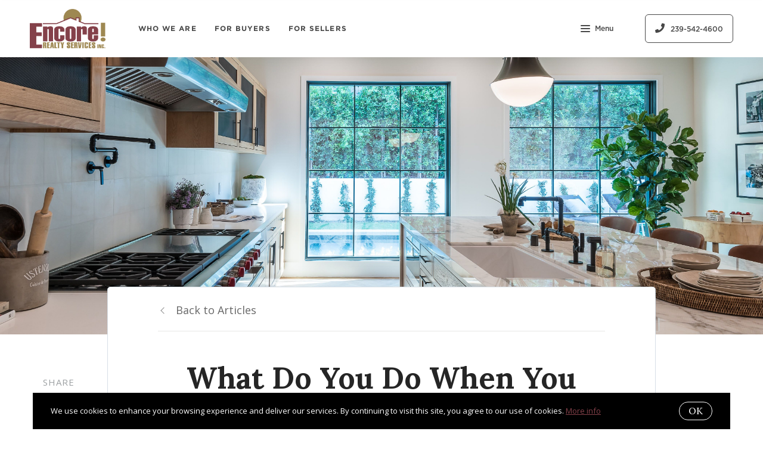

--- FILE ---
content_type: text/html;charset=UTF-8
request_url: https://www.encorerealty.com/blog/limited-inventory
body_size: 21177
content:
<!DOCTYPE html> <html lang="en"> <head> <style data-system-styles>/*! normalize.css v8.0.0 | MIT License | github.com/necolas/normalize.css */html{line-height:1.15;-webkit-text-size-adjust:100%}body{margin:0}h1{font-size:2em;margin:.67em 0}hr{box-sizing:content-box;height:0;overflow:visible}pre{font-family:monospace,monospace;font-size:1em}a{background-color:rgba(0,0,0,0)}abbr[title]{border-bottom:none;text-decoration:underline;text-decoration:underline dotted}b,strong{font-weight:bolder}code,kbd,samp{font-family:monospace,monospace;font-size:1em}small{font-size:80%}sub,sup{font-size:75%;line-height:0;position:relative;vertical-align:baseline}sub{bottom:-0.25em}sup{top:-0.5em}img{border-style:none}button,input,optgroup,select,textarea{font-family:inherit;font-size:100%;line-height:1.15;margin:0}button,input{overflow:visible}button,select{text-transform:none}button,[type=button],[type=reset],[type=submit]{-webkit-appearance:button}button::-moz-focus-inner,[type=button]::-moz-focus-inner,[type=reset]::-moz-focus-inner,[type=submit]::-moz-focus-inner{border-style:none;padding:0}button:-moz-focusring,[type=button]:-moz-focusring,[type=reset]:-moz-focusring,[type=submit]:-moz-focusring{outline:1px dotted ButtonText}fieldset{padding:.35em .75em .625em}legend{box-sizing:border-box;color:inherit;display:table;max-width:100%;padding:0;white-space:normal}progress{vertical-align:baseline}textarea{overflow:auto}[type=checkbox],[type=radio]{box-sizing:border-box;padding:0}[type=number]::-webkit-inner-spin-button,[type=number]::-webkit-outer-spin-button{height:auto}[type=search]{-webkit-appearance:textfield;outline-offset:-2px}[type=search]::-webkit-search-decoration{-webkit-appearance:none}::-webkit-file-upload-button{-webkit-appearance:button;font:inherit}details{display:block}summary{display:list-item}template{display:none}[hidden]{display:none}*,*:before,*:after{box-sizing:border-box}html.fixed{width:100%;position:fixed;top:0;left:0}body{min-width:320px;font-size:16px;line-height:32px;-webkit-font-smoothing:antialiased}body,button,input,textarea{font-family:var(--secondary-font, "Source Sans Pro", sans-serif);color:#252525}body{font-family:var(--secondary-font, "Source Sans Pro", sans-serif);font-size:16px;-webkit-font-smoothing:antialiased}button:focus,button:active,input:focus,input:active,textarea:focus,textarea:active{outline:0}input{background-color:rgba(0,0,0,0)}img{max-width:100%}a{color:var(--primary-color)}h1,h2,h3,h4,h5,h6{margin-top:0;margin-bottom:20px}@media(min-width: 1px)and (max-width: 991px){h1,h2,h3,h4,h5,h6{word-break:break-word}}h1 b,h1 strong,h2 b,h2 strong,h3 b,h3 strong,h4 b,h4 strong,h5 b,h5 strong,h6 b,h6 strong{font-weight:700}h1{font-family:var(--h1-font, var(--primary-font, Roboto, sans-serif));font-size:var(--h1-font-size, 52px);font-weight:var(--h1-font-weight, 300);line-height:1.12}@media(min-width: 1px)and (max-width: 991px){h1{font-size:calc(var(--h1-font-size, 52px)*.8)}}h2{font-family:var(--h2-font, var(--primary-font, Roboto, sans-serif));font-size:var(--h2-font-size, 52px);font-weight:var(--h2-font-weight, 300);line-height:1.4}@media(min-width: 1px)and (max-width: 991px){h2{font-size:calc(var(--h2-font-size, 52px)*.8)}}h3{font-family:var(--h3-font, var(--primary-font, Roboto, sans-serif));font-size:var(--h3-font-size, 36px);font-weight:var(--h3-font-weight, 300);line-height:1.17}@media(min-width: 1px)and (max-width: 991px){h3{font-size:calc(var(--h3-font-size, 36px)*.8)}}h4{font-family:var(--h4-font, var(--primary-font, Roboto, sans-serif));font-size:var(--h4-font-size, 32px);font-weight:var(--h4-font-weight, 300);line-height:1.19}@media(min-width: 1px)and (max-width: 991px){h4{font-size:calc(var(--h4-font-size, 32px)*.9)}}h5{font-family:var(--h5-font, var(--primary-font, Roboto, sans-serif));font-size:var(--h5-font-size, 24px);font-weight:var(--h5-font-weight, 300);line-height:1.5}@media(min-width: 1px)and (max-width: 991px){h5{font-size:calc(var(--h5-font-size, 24px)*.9)}}h6{font-family:var(--h6-font, var(--primary-font, Roboto, sans-serif));font-size:var(--h6-font-size, 20px);font-weight:var(--h6-font-weight, 300);line-height:1.5}@media(min-width: 1px)and (max-width: 991px){h6{font-size:calc(var(--h6-font-size, 20px)*.9)}}p{font-family:var(--paragraph-font, var(--secondary-font, "Source Sans Pro", sans-serif));font-size:var(--paragraph-font-size, 16px);font-weight:var(--paragraph-font-weight, normal);line-height:1.85714286em;color:#6e7a87}@media(min-width: 1px)and (max-width: 991px){p{font-size:var(--paragraph-font-size-mobile, var(--paragraph-font-size, 16px))}}p:first-child{margin-top:0}p:last-child{margin-bottom:0}.hero-video-popup.active .overlay{background-color:#000}.hero-video-popup.active .video-wrapper{transform:translate3d(0, 0, 0);opacity:1}.hero-video-popup.active .close{transform:translate3d(0, 0, 0)}.hero-video-popup .overlay{width:100%;height:100%;position:fixed;z-index:100;left:0;top:0;background-color:rgba(0,0,0,0);transition:background-color 800ms ease-in-out}@media(min-width: 1px)and (max-width: 991px){.hero-video-popup .overlay{position:fixed;transition:background-color 250ms ease-in-out}}.hero-video-popup .popup{width:90vw;height:50.625vw;max-height:80vh;max-width:142.222vh;margin:auto;position:fixed;top:0;bottom:0;left:0;right:0;z-index:101}.hero-video-popup .video-wrapper{height:100%;transform:translate3d(0, 40px, 0);opacity:0;transition:transform 800ms cubic-bezier(0.77, 0, 0.175, 1),opacity 500ms ease-in-out}@media(min-width: 1px)and (max-width: 991px){.hero-video-popup .video-wrapper{transition:transform 250ms cubic-bezier(0.77, 0, 0.175, 1),opacity 250ms ease-in-out}}.hero-video-popup .video-wrapper iframe{width:100%;height:100%;position:absolute;left:0;top:0}.hero-video-popup .close{width:43px;height:43px;position:fixed;right:20px;top:20px;z-index:102;background-color:rgba(255,255,255,.2);border:1px solid rgba(255,255,255,.4);border-radius:50%;cursor:pointer;transform:translate3d(0, -150%, 0);transition:transform 350ms ease-in-out}.hero-video-popup .close:before,.hero-video-popup .close:after{content:" ";display:block;width:17px;height:3px;position:absolute;top:18px;left:12px;transform-origin:center center;background-color:#fff}.hero-video-popup .close:before{transform:rotate(45deg)}.hero-video-popup .close:after{transform:rotate(-45deg)}img.fr-dib{display:block;margin:5px auto;float:none;vertical-align:top}img.fr-fil{margin-left:0;text-align:left}img.fr-fir{margin-right:0;text-align:right}.floating-options{padding:5px 0;position:absolute;z-index:3;margin-top:1px;border-radius:3px;background-color:#fff;box-shadow:-6px 6px 10px rgba(0,0,0,.08),6px 6px 10px rgba(0,0,0,.08)}.floating-options .item{display:block;padding:3px 19px;color:#252525;text-decoration:none;cursor:pointer}.floating-options .item:hover{background-color:#f2f2f2}.floating-options.geosuggest .item{padding-left:30px;position:relative}.floating-options.geosuggest .item i{margin-right:5px}.lock-scroll{overflow:hidden}.curaytor-map{width:100%;height:500px}.page-wrapper{display:flex;flex-direction:column}.page-header{width:100%;height:51px;position:absolute;z-index:99;top:0;left:0;border-bottom:1px solid #e8e8e6;background-color:#fff;transition:background-color .4s}.page-header.fixed{position:fixed}.page-header.chime{border:none}.page-header.transparent{border-bottom:none;background-color:rgba(0,0,0,0)}@media(min-width: 1025px){.page-header.transparent.hover-effect:hover{background-color:#fff}}.page-header .container,.page-header .full-width-container,.page-header .header-content-wrapper{height:100%}.page-header .header-content-wrapper>div{height:100%}.page-header.transparent:not(.force-dark-logo) .hamburger .stripe{background-color:#fff}@media(min-width: 1025px){.page-header.transparent.hover-effect:not(.force-dark-logo):hover .page-header-logo .primary{display:block}.page-header.transparent.hover-effect:not(.force-dark-logo):hover .page-header-logo .alt{display:none}.page-header.transparent.hover-effect:not(.force-dark-logo):hover .menu-trigger .button.menu-ghost{background-color:rgba(37,37,37,.7)}.page-header.transparent.hover-effect:not(.force-dark-logo):hover .menu-trigger .button.menu-ghost:hover{background-color:var(--primary-color)}.page-header.transparent.hover-effect:not(.force-dark-logo):hover .main-menu .main-menu-item{color:#484848}.page-header.transparent.hover-effect:not(.force-dark-logo):hover .page-header-centered-with-cta .menu-trigger .button.menu-ghost,.page-header.transparent.hover-effect:not(.force-dark-logo):hover .page-header-centered-menu .menu-trigger .button.menu-ghost{color:#252525;background-color:rgba(0,0,0,0)}.page-header.transparent.hover-effect:not(.force-dark-logo):hover .page-header-centered-with-cta .menu-trigger .button.menu-ghost:hover,.page-header.transparent.hover-effect:not(.force-dark-logo):hover .page-header-centered-menu .menu-trigger .button.menu-ghost:hover{background-color:rgba(0,0,0,0)}.page-header.transparent.hover-effect:not(.force-dark-logo):hover .page-header-centered-with-cta .menu-trigger .hamburger .stripe,.page-header.transparent.hover-effect:not(.force-dark-logo):hover .page-header-centered-menu .menu-trigger .hamburger .stripe{background-color:#252525}}.page-header.transparent.hover-effect.force-dark-logo:hover .menu-trigger .button.menu-ghost{color:#fff;background-color:rgba(37,37,37,.7)}.page-header.transparent.hover-effect.force-dark-logo:hover .menu-trigger .button.menu-ghost:hover{background-color:var(--primary-color)}.page-header.transparent.hover-effect.force-dark-logo:hover .menu-trigger .hamburger .stripe{background-color:#fff}.page-header.transparent.hover-effect.force-dark-logo:hover .page-header-centered-with-cta .menu-trigger .button.menu-ghost,.page-header.transparent.hover-effect.force-dark-logo:hover .page-header-centered-menu .menu-trigger .button.menu-ghost{color:#252525;background-color:rgba(0,0,0,0)}.page-header.transparent.hover-effect.force-dark-logo:hover .page-header-centered-with-cta .menu-trigger .button.menu-ghost:hover,.page-header.transparent.hover-effect.force-dark-logo:hover .page-header-centered-menu .menu-trigger .button.menu-ghost:hover{background-color:rgba(0,0,0,0)}.page-header.transparent.hover-effect.force-dark-logo:hover .page-header-centered-with-cta .menu-trigger .hamburger .stripe,.page-header.transparent.hover-effect.force-dark-logo:hover .page-header-centered-menu .menu-trigger .hamburger .stripe{background-color:#252525}@font-face{font-family:"Gotham";font-weight:normal;font-style:normal;src:url("/assets/fonts/Gotham-Medium.otf") format("opentype")}@font-face{font-family:"Gotham";font-weight:normal;font-style:italic;src:url("/assets/fonts/Gotham-MediumItalic.otf") format("opentype")}@font-face{font-family:"Gotham";font-weight:bold;font-style:normal;src:url("/assets/fonts/Gotham-Bold.ttf") format("ttf"),url("/assets/fonts/Gotham-Bold_0.otf") format("opentype")}@font-face{font-family:"Gotham";font-weight:bold;font-style:italic;src:url("/assets/fonts/Gotham-BoldItalic.otf") format("opentype")}.page-header-chime{display:flex;align-items:center;justify-content:space-between}.page-header-chime .left{display:flex;align-items:stretch;font-family:"Gotham"}@media(min-width: 1px)and (max-width: 991px){.page-header-chime .left{justify-content:space-between;width:100%}}.page-header-chime .logo-wrapper{display:block;flex-shrink:0;min-height:40px;margin:25px 40px 25px 35px;font-size:40px}@media(min-width: 1px)and (max-width: 1440px){.page-header-chime .logo-wrapper{min-height:30px;margin:15px 30px 15px 35px;font-size:30px}}@media(min-width: 1px)and (max-width: 991px){.page-header-chime .logo-wrapper{margin:13px 30px 13px 5px;font-size:24px}}.page-header-chime .logo-wrapper img{width:auto;height:2.2em}.page-header-chime .page-header-logo{height:unset;padding:0}@media(min-width: 1px)and (max-width: 991px){.page-header-chime .main-menu{display:flex;align-items:center;padding-right:2px;position:static}}@media(min-width: 1px)and (max-width: 991px){.page-header-chime .main-menu .hamburger{width:21px;position:static;transform:none}}@media(min-width: 1px)and (max-width: 991px){.page-header-chime .main-menu .stripe{margin-top:3px}}.page-header-chime .main-menu .main-menu-items li{display:flex;align-items:center;height:100%;position:relative}.page-header-chime .main-menu .main-menu-items li,.page-header-chime .main-menu .main-menu-items li:first-child{margin:0 0 0 50px}@media(min-width: 1px)and (max-width: 1440px){.page-header-chime .main-menu .main-menu-items li,.page-header-chime .main-menu .main-menu-items li:first-child{margin:0 0 0 30px}}@media(min-width: 1px)and (max-width: 1280px){.page-header-chime .main-menu .main-menu-items li,.page-header-chime .main-menu .main-menu-items li:first-child{margin:0 0 0 20px}}.page-header-chime .main-menu .main-menu-items .main-menu-item{padding:20px 0;position:static;margin:0 5px;font-family:"Gotham";font-size:16px;font-weight:bold;text-decoration:none;letter-spacing:1.1px;text-transform:uppercase;opacity:1}@media(min-width: 1px)and (max-width: 1440px){.page-header-chime .main-menu .main-menu-items .main-menu-item{font-size:12px}}.page-header-chime .main-menu .main-menu-items .main-menu-item:after{height:4px;bottom:0}.page-header-chime .main-menu,.page-header-chime .menu-items-wrapper,.page-header-chime .items-wrapper,.page-header-chime .main-menu-items{height:100%}.page-header-chime .ctas{display:flex;align-items:center;padding-right:35px}@media(min-width: 1px)and (max-width: 991px){.page-header-chime .ctas{display:none}}.page-header-chime .header-ctas{margin-left:43px}.page-header-chime .header-ctas .button{padding:18px 20px;font-family:"Gotham";text-transform:uppercase;border:1px solid #fff;border-radius:6px;background-color:rgba(0,0,0,0)}@media(min-width: 1px)and (max-width: 1440px){.page-header-chime .header-ctas .button{padding:14px 16px}}.page-header-chime .header-ctas .button .label{font-size:16px}@media(min-width: 1px)and (max-width: 1440px){.page-header-chime .header-ctas .button .label{font-size:12px}}.page-header-chime .menu-trigger a{display:flex;align-items:center;padding:15px 10px;font-family:"Gotham";font-size:16px;background-color:rgba(0,0,0,0)}@media(min-width: 1px)and (max-width: 1440px){.page-header-chime .menu-trigger a{font-size:12px}}.page-header.chime:not(.transparent) .page-header-chime .header-ctas .button{color:#484848;border:1px solid #484848}.page-header.chime:not(.transparent) .page-header-chime .menu-trigger a{color:#484848}.page-header.chime:not(.transparent) .page-header-chime .menu-trigger a .stripe{background-color:#484848}.page-header.chime.transparent .page-header-chime .page-header-logo .primary,.page-header.chime.transparent .page-header-chime .page-header-logo .mobile{display:none}.page-header.chime.transparent .page-header-chime .page-header-logo .alt{display:block}@media(min-width: 1px)and (max-width: 991px){.page-header.chime.transparent .page-header-chime .page-header-logo .alt{display:none}}@media(min-width: 1px)and (max-width: 991px){.page-header.chime.transparent .page-header-chime .page-header-logo .mobile-alt{display:block}}.page-header.chime.hover-effect:hover .page-header-chime .header-ctas .button{color:#484848;border:1px solid #484848}.page-header-logo{height:100%;padding:8px}.page-header-logo img{display:block;max-height:100%}@media(min-width: 1px)and (max-width: 991px){.page-header-logo .primary{display:none}}.page-header-logo .mobile{display:none}@media(min-width: 1px)and (max-width: 991px){.page-header-logo .mobile{display:block}}.page-header-logo .alt{display:none}.page-header-logo .mobile-alt{display:none}@media(min-width: 1px)and (max-width: 991px){.main-menu{width:100%;height:100%;position:absolute;top:0;left:0}}.main-menu .hamburger{display:none}@media(min-width: 1px)and (max-width: 991px){.main-menu .hamburger{display:inline-block;position:absolute;z-index:1;top:50%;left:16px;transform:translate(0, -50%)}}.main-menu .menu-items-wrapper{display:flex;align-items:center}.main-menu .items-wrapper{float:left;transition:opacity .4s}@media(min-width: 1px)and (max-width: 991px){.main-menu .items-wrapper{display:none}}.main-menu .items-wrapper-mobile-only{display:none}@media(min-width: 1px)and (max-width: 991px){.main-menu .items-wrapper-mobile-only{display:block}}.main-menu .items-title{display:none;font-size:13px;font-weight:bold;line-height:19px;color:#b7c3cf;text-transform:uppercase}@media(min-width: 1px)and (max-width: 991px){.main-menu .items-title{display:block;padding:0 16px}}.main-menu .main-menu-items{padding:0;margin:0;line-height:1.125;list-style-type:none}.main-menu .main-menu-items:before,.main-menu .main-menu-items:after{content:"";display:table}.main-menu .main-menu-items:after{clear:both}@media(min-width: 1px)and (max-width: 991px){.main-menu .main-menu-items{display:block;width:100%;padding:0 16px;margin-top:12px;font-size:20px;line-height:44px}}.main-menu .main-menu-items a{font-family:var(--navigation-font);font-size:var(--navigation-font-size);font-weight:var(--navigation-font-weight)}.force-dark-logo .main-menu .main-menu-items a{color:#252525}.main-menu .main-menu-items li{float:left;margin-left:22px}@media(min-width: 1px)and (max-width: 991px){.main-menu .main-menu-items li{float:none;margin-left:0}}.main-menu .main-menu-items li:first-child{margin-left:0}.main-menu .main-menu-item{display:block;padding:16px 7px;position:relative;font-size:13px;line-height:18px;color:#252525;text-decoration:none;text-transform:uppercase;opacity:.7}@media(min-width: 1025px){.main-menu .main-menu-item{color:#484848;text-decoration:none}}@media(min-width: 1px)and (max-width: 991px){.main-menu .main-menu-item{display:block;padding:0 0 0 2px;font-size:18px;line-height:40px;color:#666a71;text-transform:none;opacity:1}}.main-menu .main-menu-item:after{content:" ";display:block;height:1px;position:absolute;right:0;bottom:5px;left:0;background-color:rgba(0,0,0,0);transition:background 150ms ease-in-out}.main-menu .main-menu-item.active,.main-menu .main-menu-item:hover{opacity:1}.main-menu .main-menu-item.active:after,.main-menu .main-menu-item:hover:after{background-color:currentColor}.main-menu .menu-trigger{float:left;margin-left:22px}@media(min-width: 1px)and (max-width: 991px){.main-menu .menu-trigger{display:none}}.main-menu .menu-trigger .hamburger{display:inline-block}.transparent .main-menu-item{color:#fff}@media(min-width: 1px)and (max-width: 991px){.transparent .main-menu-item{color:#252525}}.hamburger{display:inline-block;width:16px;cursor:pointer}@media(min-width: 1px)and (max-width: 991px){.hamburger{width:18px}}.hamburger .stripe{display:block;height:2px;margin-top:3px;background-color:#000;border-radius:10px;transition:opacity .2s,transform .2s,background-color .1s}@media(min-width: 1px)and (max-width: 991px){.hamburger .stripe{margin-top:4px;border-radius:0}}.hamburger .stripe:first-child{margin-top:0}.hamburger.active{composes:Hamburger}.hamburger.active .stripe:nth-child(1){transform:rotate(45deg) translate(3px, 4px)}@media(min-width: 1px)and (max-width: 991px){.hamburger.active .stripe:nth-child(1){transform:rotate(45deg) translate(3px, 4px)}}.hamburger.active .stripe:nth-child(2){opacity:0}.hamburger.active .stripe:nth-child(3){transform:rotate(-45deg) translate(3px, -4px)}@media(min-width: 1px)and (max-width: 991px){.hamburger.active .stripe:nth-child(3){transform:rotate(-45deg) translate(4px, -6px)}}.menu-trigger .button{height:auto;min-height:0;padding:13px 30px;font-family:var(--navigation-font);font-size:var(--navigation-font-size);font-weight:var(--navigation-font-weight);line-height:1em;border:none}.menu-trigger .button.menu-ghost{opacity:1;transition:background-color 300ms ease}.menu-trigger .button.menu-ghost:not(:hover){background-color:rgba(0,0,0,0)}.menu-trigger .hamburger{display:inline-block;top:1px;margin-right:8px}@media(min-width: 1px)and (max-width: 991px){.menu-trigger .hamburger{margin:0}}.menu-trigger .stripe{background-color:#fff}.button-secondary,.button{display:inline-block;min-height:60px;padding:0 30px;position:relative;font-family:var(--buttons-font, var(--primary-font, Roboto, sans-serif));font-size:var(--buttons-font-size, 16px);font-weight:var(--buttons-font-weight, 500);line-height:57px;text-align:center;color:var(--buttons-color, var(--primary-color));text-decoration:none;border-width:1px;border-style:solid;border-radius:var(--button-border-radius, 4px);cursor:pointer}@media(min-width: 1px)and (max-width: 991px){.button-secondary,.button{display:block;width:100%}}.button-secondary br,.button br{display:none}.loading.button-secondary .inside,.loading.button .inside{opacity:0}.loading.button-secondary .spinner,.loading.button .spinner{opacity:1}.button-secondary>i,.button>i,.button-secondary span>i,.button span>i{animation-duration:1s}.button-secondary>i:only-child,.button>i:only-child,.button-secondary span>i:only-child,.button span>i:only-child{padding:0;margin:0}.button-secondary>i:last-child,.button>i:last-child,.button-secondary span>i:last-child,.button span>i:last-child{margin-left:10px}.button-secondary>i:first-child,.button>i:first-child,.button-secondary span>i:first-child,.button span>i:first-child{margin-right:10px}.button-secondary .inside,.button .inside{line-height:57px;opacity:1;transition:opacity .15s}.button-secondary .spinner,.button .spinner{position:absolute;top:50%;right:0;left:0;margin-top:-9px;line-height:18px;text-align:center;opacity:0;transition:opacity .15s}.button-secondary .spinner .fas,.button .spinner .fas,.button-secondary .spinner .far,.button .spinner .far,.button-secondary .spinner .fal,.button .spinner .fal,.button-secondary .spinner .fab,.button .spinner .fab{transform-origin:center center;font-size:19px;line-height:19px}.button{border-color:var(--buttons-color, var(--primary-color));background-color:rgba(0,0,0,0);transition:opacity .2s}.button:hover{opacity:.8}.button-full{color:#fff;background-color:var(--buttons-color, var(--primary-color));transition:opacity .2s}.button-full:hover{opacity:.9}.button-secondary{border-color:rgba(var(--buttons-color-rgb, var(--primary-color-rgb)), 0.2);background-color:rgba(var(--buttons-color-rgb, var(--primary-color-rgb)), 0.1);transition:border-color .2s,background-color .2s}.button-secondary:hover{border-color:rgba(var(--buttons-color-rgb, var(--primary-color-rgb)), 0.5);background-color:rgba(var(--buttons-color-rgb, var(--primary-color-rgb)), 0.15)}.button-secondary:before{content:"";width:100%;height:100%;position:absolute;z-index:-1;top:0;left:0;border-radius:var(--button-border-radius, 4px);background-color:#fff}.header-ctas .button{height:auto;min-height:0;padding:13px 30px;margin-left:20px;font-size:16px;line-height:16px;border:none}@media(min-width: 1px)and (max-width: 991px){.header-ctas .button{display:block;width:100%;padding-right:15px;padding-left:15px;margin-top:15px;margin-left:0;text-align:center}}.header-ctas .button:first-child{margin-left:0}@media(min-width: 1px)and (max-width: 991px){.header-ctas .button:first-child{margin-top:0}}.header-ctas .button .inside{line-height:16px}.header-ctas .button .label{font-size:16px;line-height:16px}@media(min-width: 1px)and (max-width: 991px){.header-ctas .button .label{display:none}}@media(min-width: 1px)and (max-width: 991px){.header-ctas .button .fas,.header-ctas .button .far,.header-ctas .button .fal,.header-ctas .button .fab{margin:0}}[data-fade-effect]{opacity:0}.container,.full-width-container{width:100%;max-width:1170px;padding:0 15px;margin:0 auto}@media(min-width: 1px)and (max-width: 991px){.container,.full-width-container{padding:0 15px !important}}.full-width-container{max-width:none}.newsletter-popup{width:100%;height:100%;position:fixed;z-index:-1;left:0;top:0;opacity:0;visibility:hidden;transition:opacity .4s,visibility .4s}.newsletter-popup.active{z-index:100;opacity:1;visibility:visible}.newsletter-popup .overlay{width:100%;height:100%;position:absolute;z-index:1;top:0;left:0;background-color:rgba(0,0,0,.5)}.newsletter-popup .close{width:40px;height:40px;position:absolute;z-index:3;top:10px;right:10px;border:0;background-color:rgba(0,0,0,0);cursor:pointer}.newsletter-popup .close:before,.newsletter-popup .close:after{content:" ";width:20px;height:2px;position:absolute;top:19px;left:10px;transform-origin:center center;background-color:#b9b9b9}.newsletter-popup .close:before{transform:rotate(-45deg)}.newsletter-popup .close:after{transform:rotate(45deg)}.newsletter-popup .popup{display:flex;align-items:center;justify-content:center;max-height:100vh;position:fixed;z-index:1;top:0;right:0;bottom:0;left:0;transition:opacity 400ms ease-in-out;opacity:1;overflow:hidden}.newsletter-popup .popup-inner{position:relative;z-index:2;max-width:100%;margin:auto;transition:all 1s ease-in-out;transform:translateY(0);opacity:1}@media(min-width: 1px)and (max-width: 991px){.newsletter-popup .popup-inner{height:100%}}.newsletter-popup .popup-body{position:relative;padding:80px 175px;border-radius:5px;background-color:#fff;box-shadow:0 20px 150px 0 rgba(0,0,0,.15)}@media(min-width: 1px)and (max-width: 991px){.newsletter-popup .popup-body{display:flex;align-items:center;height:100%;padding:80px 0;border-radius:0;box-shadow:none}}.blog-post .container,.blog-post div .container{max-width:780px}.blog-post .first-hero .page-block-hero{padding:330px 0}.blog-post .first-hero .background-image:after{content:none}.blog-post .blog-post-content{display:flex;justify-content:center;position:relative;margin-top:-80px}@media(min-width: 1px)and (max-width: 991px){.blog-post .blog-post-content{margin-top:0}}.blog-post .blog-post-content-container{flex:0 1 1170px;max-width:100%;position:relative}.blog-post .blog-post-shares{padding-top:150px;position:absolute;z-index:1;top:0;left:15px}@media(min-width: 1px)and (max-width: 991px){.blog-post .blog-post-shares{display:none}}.blog-post .blog-post-shares .shares-inner{padding:0}.blog-post .blog-post-content-inner{padding:0 125px;position:relative}@media(min-width: 1px)and (max-width: 991px){.blog-post .blog-post-content-inner{padding:0}}.blog-post .blog-post-entry{width:100%;max-width:950px;position:relative;z-index:1;margin:0 auto;background-color:#fff;border:1px solid #d8dfe6;border-radius:5px}@media(min-width: 1px)and (max-width: 991px){.blog-post .blog-post-entry{border-radius:0 0 5px 5px}}.blog-post .blog-post-entry section:first-of-type{padding-top:0}.blog-post .blog-post-entry .block-list .page-block:first-child{padding-top:0}.blog-post .back-to-articles{padding-bottom:50px}.blog-post .back-to-articles h1{margin-top:30px;margin-bottom:35px;font-weight:bold}@media(min-width: 1px)and (max-width: 991px){.blog-post .back-to-articles h1{margin:15px 0;font-size:40px;line-height:44px}}.blog-post .back-to-articles .inner{padding:23px 0 20px;border-bottom:1px solid #e8e8e6}.blog-post .back-to-articles .inner:before,.blog-post .back-to-articles .inner:after{content:"";display:table}.blog-post .back-to-articles .inner:after{clear:both}@media(min-width: 1px)and (max-width: 400px){.blog-post .back-to-articles .inner{padding:25px 0}}.blog-post .back-to-articles a{display:block;float:left;opacity:.7;font-size:18px;color:#252525;text-decoration:none;line-height:30px;transition:opacity .2s ease-in-out}@media(min-width: 1px)and (max-width: 400px){.blog-post .back-to-articles a{float:none}}.blog-post .back-to-articles a:before{content:"";display:inline-block;width:8px;height:8px;position:relative;top:-2px;left:6px;transform-origin:50% 50%;transform:rotate(-45deg);margin-right:22px;border-top:1px solid #252525;border-left:1px solid #252525;opacity:.7;transition:opacity .2s ease-in-out}.blog-post .back-to-articles a:hover{opacity:1}.blog-post .back-to-articles a:hover:before{opacity:1}.blog-post .blog-post-title{text-align:center}.blog-post .blog-post-title h1{font-size:50px}@media(min-width: 1px)and (max-width: 991px){.blog-post .blog-post-title h1{font-size:40px}}.blog-post .newsletter-wrapper{padding:145px 0 80px}@media(min-width: 1px)and (max-width: 991px){.blog-post .newsletter-wrapper{padding:50px 0}}.post-header{width:100%;position:fixed;z-index:100;top:0;left:0;transform:translate3d(0, -100%, 0);transition:transform 250ms ease-in-out}.post-header.active{transform:translate3d(0, 0, 0)}.post-header .content-wrapper{display:flex;padding:16px 15px;position:relative;justify-content:space-between;align-items:center;z-index:1;background-color:#fff;box-shadow:1px 1px 5px rgba(0,0,0,.1)}@media(min-width: 1px)and (max-width: 991px){.post-header .content-wrapper{justify-content:flex-end}}.post-header .tagline{margin-bottom:0;font-size:18px}@media(min-width: 1px)and (max-width: 991px){.post-header .tagline{display:none}}.post-header .shares-toggle-wrapper{display:none;height:100%;width:75px;position:absolute;left:0;top:0;bottom:0}@media(min-width: 1px)and (max-width: 991px){.post-header .shares-toggle-wrapper{display:block}}.post-header .shares-toggle{display:flex;width:100%;height:100%;padding:15px 15px 15px 22px;justify-content:center;align-items:center;border:0;background-color:rgba(0,0,0,0);cursor:pointer}.post-header .shares-toggle span{width:100%;height:100%;border-right:1px solid #d8dfe6;text-align:left}.post-header .shares-toggle img{display:block}.post-header .button-wrapper .button{height:auto;min-height:initial;padding:13px 30px;margin-left:20px;border:none;font-size:16px;line-height:16px}@media(min-width: 1px)and (max-width: 991px){.post-header .button-wrapper .button{margin-left:0}}.post-header .button-wrapper .inside{line-height:normal}@media(min-width: 1px)and (max-width: 991px){.post-header .reading-progress{display:none}}.post-header .shares-wrapper{display:none;width:100%;position:absolute;left:0;top:-30px;background-color:#fff;box-shadow:none;transition:box-shadow 200ms ease-in-out,top 200ms ease-in-out;overflow:hidden}@media(min-width: 1px)and (max-width: 991px){.post-header .shares-wrapper{display:block}}.post-header .shares-wrapper.active{top:100%;box-shadow:1px 1px 10px rgba(0,0,0,.05)}.post-header .shares-wrapper .shares{flex-direction:row;align-items:center}.post-header .shares-wrapper .shares>div{margin-top:0;margin-right:25px}.reading-progress{position:relative;z-index:1;height:5px}.reading-progress .progress-bar{height:100%;position:absolute;top:0;left:0;background-color:var(--primary-color)}.circular-shares .shares-inner{padding:25px 15px}.circular-shares .shares{display:flex;flex-direction:column;align-items:center;font-size:15px;line-height:20px;color:#9ca0a2;text-transform:uppercase;letter-spacing:1px}.circular-shares .share{margin-top:16px;font-size:24px;line-height:52px;text-align:center}.circular-shares .share a{display:block;width:56px;height:56px;position:relative;border:2px solid #f6f8fa;border-radius:50%;transition:border 200ms ease-in-out}.circular-shares .share i{position:absolute;left:50%;top:50%;transform:translate(-50%, -50%)}.circular-shares .facebook a{color:#3b5998}.circular-shares .facebook a:hover{border-color:#3b5998}.circular-shares .x a{color:#000}.circular-shares .x a:hover{border-color:#000}.newsletter-hero .newsletter{display:flex;align-items:center;justify-content:center;max-width:980px;padding:0 15px;position:relative;margin:0 auto;text-align:center;color:#616972}.newsletter-hero .newsletter p{color:#616972}.newsletter-hero .newsletter .confirmation-page p{color:#969ba8}.newsletter-hero .inner{width:100%;max-width:560px;position:relative;overflow:hidden}.newsletter-hero .title{font-size:44px;color:var(--primary-color)}.lead-form-email form{display:flex;align-items:center;width:560px;max-width:100%;padding:6px 6px 6px 12px;position:relative;border:solid 1px #e0e5ea;border-radius:4px;background-color:#fff}@media(min-width: 1px)and (max-width: 991px){.lead-form-email form{display:block;width:100%;padding:0;border:none;border-radius:0;background-color:rgba(0,0,0,0)}}.lead-form-email form ::placeholder{color:#bcc8d6}.lead-form-email input{display:block;flex-grow:1;width:100%;padding:0;font-size:16px;line-height:28px;border:none}.lead-form-email button[type=submit]{display:block;width:100%;min-height:0;padding-top:13px;padding-bottom:13px;line-height:normal}.lead-form-email button[type=submit][disabled]{position:relative;pointer-events:none;opacity:.5}.lead-form-email button[type=submit][disabled]:before{content:"";position:absolute;top:0;left:0;right:0;bottom:0;background-color:rgba(0,0,0,.2)}@media(min-width: 1px)and (max-width: 991px){.lead-form-email button[type=submit].button-full{box-shadow:0 3px 6px 0 rgba(0,0,0,.3)}}.lead-form-email button[type=submit] .inside{line-height:normal}.lead-form-email .input-wrapper{display:flex;flex-grow:1;align-items:center}@media(min-width: 1px)and (max-width: 991px){.lead-form-email .input-wrapper{padding:15px 6px 15px 12px;border:solid 1px #e0e5ea;border-radius:4px;background-color:#fff}}.lead-form-email .fas{margin-right:12px;font-size:22px;line-height:22px;color:#c0c6cc}.lead-form-email .field{flex-grow:1;padding-right:10px;position:relative}@media(min-width: 1px)and (max-width: 991px){.lead-form-email .field{display:flex;padding:0}}.lead-form-email .field input:not(.field-verification){z-index:1;background-color:#fff}.lead-form-email .invalid,.lead-form-email .invalid-message{position:absolute;top:100%;left:0;font-size:12px;line-height:15px;color:red}@media(min-width: 1px)and (max-width: 991px){.lead-form-email .button-wrapper{margin-top:8px}}.lead-form-email .after-text{margin-top:16px}@media(min-width: 1px)and (max-width: 991px){.lead-form-email .after-text{margin-top:12px}}.lead-form-email .field-verification{position:absolute;z-index:-1;top:0;left:0}@media(min-width: 1px)and (max-width: 991px){.show-confirmation .lead-form-email .button-wrapper{display:none}}.lead-form-email-confirmation{align-items:center;display:flex;width:100%;height:100%;padding:5px 15px;position:absolute;z-index:-1;left:0;top:0;color:#252525;background-color:#fff;border-radius:4px;opacity:0;visibility:hidden}.lead-form-email-confirmation svg{margin-right:15px;transform:scale(0);transition:transform .3s cubic-bezier(0.175, 0.885, 0.32, 1.275) .4s}.show-confirmation .lead-form-email-confirmation{z-index:1;opacity:1;visibility:visible}.show-confirmation .lead-form-email-confirmation svg{transform:scale(1)}.landing-page .form-opt-in,.form-box .form-opt-in{color:#6e7a87}.form-opt-in label{display:block}.form-opt-in label input[type=checkbox]{display:unset;width:unset;margin-right:6px}.pretty-link-wrapper .content__pretty-link{display:flex;padding:30px;border:1px solid #d8dfe6}@media(min-width: 1px)and (max-width: 991px){.pretty-link-wrapper .content__pretty-link{display:block}}.pretty-link-wrapper .content__pretty-link-img{flex:0 0 260px;margin-right:30px}@media(min-width: 1px)and (max-width: 991px){.pretty-link-wrapper .content__pretty-link-img{margin-right:0;margin-bottom:20px;text-align:center}}.pretty-link-wrapper .content__pretty-link-img img{display:inline-block;max-width:100%;vertical-align:top}.pretty-link-wrapper .content__pretty-link-content h3{margin:0 0 8px;font-size:36px;font-weight:700}@media(min-width: 1px)and (max-width: 991px){.pretty-link-wrapper .content__pretty-link-content h3{font-size:29px}}.pretty-link-wrapper .content__pretty-link-content h3 a{color:#252525;text-decoration:none}.pretty-link-wrapper .content__pretty-link-content p{margin-bottom:8px;font-size:15px;line-height:26px}.pretty-link-wrapper .content__pretty-link-content p:last-child{margin-bottom:0}.pretty-link-wrapper .content__pretty-link-content p a{display:inline-block;padding:2px 10px 2px 0;font-size:14px;font-weight:700;line-height:20px;text-decoration:none;text-transform:uppercase}a.big-button,a.small-button{display:inline-block;padding:16px 32px;position:relative;font-family:var(--buttons-font, var(--primary-font, Roboto, sans-serif));font-size:var(--buttons-font-size, 16px);font-weight:var(--buttons-font-weight, 500);line-height:var(--buttons-font-size, 16px);text-align:center;color:#fff;text-decoration:none;border:2px solid var(--buttons-color, var(--primary-color));border-radius:4px;background-color:var(--buttons-color, var(--primary-color));cursor:pointer;transition:opacity .2s}a.big-button:hover,a.small-button:hover{opacity:.8}a.small-button{padding:10px 20px}a.ghost-button{display:inline-block;padding:10px 20px;margin:0 3px;font-size:16px;line-height:24px;color:var(--buttons-color, var(--primary-color));text-decoration:none;border-radius:6px;background-color:rgba(0,0,0,0);cursor:pointer;transition:all .2s}a.ghost-button:hover{box-shadow:0 3px 6px 0 rgba(0,0,0,.15),inset 0 1px 1px 0 rgba(0,0,0,.05)}a.ghost-button:focus{background-color:rgba(var(--buttonsColorRgb, var(--primaryColorRgb)), 0.05);box-shadow:none}a.ghost-button:disabled{color:#a4a4a4;opacity:.4}.page-block{position:relative}.page-block .background-image{width:100%;position:absolute;top:0;bottom:0;left:0;background-position:center center;background-size:cover}@media(min-width: 1025px){.page-block .background-image{background-position:center center !important}}.page-block .background-image.preview{display:none}@media(min-width: 1px)and (max-width: 1024px){.page-block .background-image.preview{display:block}}.page-block .background-image.overlay:before{content:"";width:100%;height:100%;position:absolute;top:0;left:0;background-color:rgba(0,0,0,.5)}.page-block .background-image[data-parallax]{top:-30px;bottom:-30px}.page-block-hero{padding:200px 0 265px;position:relative;color:#fff;background-position:center center;background-size:cover}@media(min-width: 1px)and (max-width: 991px){.page-block-hero{padding:80px 0 !important;text-align:center}}@media(min-width: 1px)and (max-width: 991px){.page-block-hero.no-mobile-padding{padding:0 !important}}.page-block-hero.parallax-container{overflow:hidden}.page-block-hero p{color:#fff}.page-block-hero .container{position:relative}.page-block-hero .content-wrapper{opacity:1;visibility:visible;transition:opacity .2s,visibility .2s}.page-block-hero .content-wrapper.hide{opacity:0;visibility:hidden}.page-block-hero .circle-check-image{transform:scale(0);transform-origin:center center;transition:transform .3s cubic-bezier(0.175, 0.885, 0.32, 1.275) .4s}.page-block-hero .confirmation-showing .confirmation-page{opacity:1;visibility:visible}.page-block-hero .confirmation-showing .circle-check-image{transform:scale(1)}.author-card{display:flex;padding:25px 140px 25px 30px;margin:40px auto 60px;background-color:#f6f8fa;border-radius:10px}@media(min-width: 1px)and (max-width: 991px){.author-card{display:block;padding:20px 15px;margin:0 auto 20px;text-align:center}}.author-card .avatar{flex:0 0 64px;margin-top:15px;margin-right:25px}@media(min-width: 1px)and (max-width: 991px){.author-card .avatar{margin:0}}.author-card .avatar img{display:block;width:64px;height:64px;border-radius:50%}@media(min-width: 1px)and (max-width: 991px){.author-card .avatar img{margin:0 auto}}.author-card .header{display:flex;flex:1 1 100%}@media(min-width: 1px)and (max-width: 991px){.author-card .header{display:block}}.author-card .header .description{display:none}@media(min-width: 1px)and (max-width: 991px){.author-card .header .description{display:block}}.author-card .name{margin-bottom:0;margin-right:5px}@media(min-width: 1px)and (max-width: 991px){.author-card .name{margin:10px 0}}@media(min-width: 1px)and (max-width: 991px){.author-card .socials{margin-top:10px}}.author-card .socials .social-icons a{margin-left:15px;font-size:18px;text-decoration:none;color:#3a404a}@media(min-width: 1px)and (max-width: 991px){.author-card .socials .social-icons a{margin-left:10px}}.author-card .description{padding-top:2px}@media(min-width: 1px)and (max-width: 991px){.author-card .description{display:none;padding:0}}.author-card .description p{line-height:24px}.author-card .footer{padding-top:10px;color:#b9b9b9;line-height:14px}@media(min-width: 1px)and (max-width: 991px){.author-card .footer{padding:0;margin-top:20px}}.author-card .footer span{display:inline-block;padding-right:10px;margin-right:10px;vertical-align:top;border-right:1px solid #b9b9b9;font-size:14px}.author-card .footer span:last-child{border-right:0}@media(min-width: 1px)and (max-width: 991px){.author-card .footer span:last-child{padding:0;margin:0}}.page-block-basic-text{padding:85px 0 80px;position:relative}@media(min-width: 1px)and (max-width: 991px){.page-block-basic-text{padding:50px 0 40px !important}}.page-block-basic-text .container{max-width:1170px;padding:0 15px;position:relative;z-index:1}.page-block-basic-text .full-width-container{position:relative}.rich-text img{max-width:100%}.rich-text img.full-width{width:100vw;max-width:none;position:relative;left:50%;transform:translate(-50%)}.rich-text img.fr-fil{max-width:calc(100% - 10px);float:left;margin:10px 10px 10px 0}.rich-text blockquote{padding:0 5px;margin-right:0;margin-left:0;color:var(--primary-color);border-left:2px solid var(--primary-color)}.rich-text ul,.rich-text ol{font-size:16px;line-height:32px}.rich-text .video{padding-top:56.25%;position:relative;margin-right:0;margin-left:0}.rich-text .video iframe{width:100%;height:100%;position:absolute;top:0;left:0}.rich-text p.button{padding:0;border:none}.rich-text .pasted-url{max-width:740px;margin:30px auto 0;box-shadow:0 0 8px rgba(5,6,6,.06)}.rich-text .pasted-url h3{margin:0;font-size:25px;font-weight:bold;line-height:27px}.rich-text .pasted-url h3 a{color:#252525;text-decoration:none}.rich-text .pasted-url h3 a:hover{color:var(--primary-color)}.rich-text .pasted-url p{margin:15px 0;font-size:21px;line-height:25px}.rich-text .pasted-url .row{display:flex}.rich-text .pasted-url .txt{flex-grow:1;padding:20px 30px}.rich-text .pasted-url .img-cell{flex-shrink:0;width:30%}.rich-text .pasted-url .img-cell a{display:block;padding-top:100%;background-position:center center;background-size:cover}.rich-text .pasted-url .img-cell a:hover{opacity:.9}.rich-text .pasted-url .button a{display:inline-block;padding:10px 20px;font-size:17px;font-weight:600;line-height:25px;color:#fff;text-decoration:none;letter-spacing:3px;text-transform:uppercase;border-radius:var(--button-border-radius);background-color:var(--primary-color)}.rich-text .pasted-url .button a:hover{opacity:.9}.rich-text .big-button,.rich-text .small-button{display:inline-block;font-size:16px;color:#fff;text-decoration:none;border-radius:var(--button-border-radius);background-color:var(--buttons-color, var(--primary-color));transition:opacity 300ms ease-in-out}.rich-text .big-button:hover,.rich-text .small-button:hover{opacity:.9}.page-block-cta p{font-size:20px;line-height:1.5em}.page-block-cta{padding:100px 0;position:relative}@media(min-width: 1px)and (max-width: 991px){.page-block-cta{padding:50px 0 !important}}.page-block-cta .container{position:relative}.page-block-cta .content-wrapper{opacity:1;visibility:visible;transition:opacity .2s,visibility .2s}.page-block-cta .content-wrapper.hide{opacity:0;visibility:hidden}.page-block-cta .circle-check-image{transform-origin:center center;transform:scale(0);transition:transform .3s cubic-bezier(0.175, 0.885, 0.32, 1.275) .4s}.page-block-cta .confirmation-showing .confirmation-page{opacity:1;visibility:visible}.page-block-cta .confirmation-showing .circle-check-image{transform:scale(1)}.page-block-cta .circle-check-image{width:65px;margin:0 auto 15px}.page-block-cta .circle-check-image svg{width:65px;height:auto}.cta-type-box .box p{font-size:20px;line-height:1.5em}.cta-type-box .box{padding:100px 80px;background-color:#fff}@media(min-width: 1px)and (max-width: 991px){.cta-type-box .box{padding:60px 30px}}@media(min-width: 1px)and (max-width: 600px){.cta-type-box .box{padding:60px 15px}}.cta-type-box{position:relative}.cta-type-box .wrapper{display:flex;justify-content:flex-start}@media(min-width: 1px)and (max-width: 991px){.cta-type-box .wrapper{max-width:720px;margin:0 auto}}.cta-type-box .box{flex:0 0 50%;max-width:50%;text-align:center}@media(min-width: 1px)and (max-width: 991px){.cta-type-box .box{flex:0 0 66.666667%;max-width:66.666667%}}@media(min-width: 1px)and (max-width: 600px){.cta-type-box .box{flex:0 0 100%;max-width:100%}}.cta-type-box .box p{margin-bottom:20px}.cta-type-box .box p:last-child{margin-bottom:60px}@media(min-width: 1px)and (max-width: 991px){.cta-type-box .box .button{width:90%;margin:0 auto}}.page-block-align-center .cta-type-box .wrapper{justify-content:center}.page-block-align-right .cta-type-box .wrapper{justify-content:flex-end}.blog-post .page-block-cta .background-image:after{content:none}.blog-post .cta-type-box .box{flex:0 0 80%;max-width:80%}.cookies-info .container{position:fixed;z-index:105;bottom:0;left:50%;transform:translate(-50%)}.cookies-info .cookies-info-wrapper{display:flex;flex-flow:row wrap;justify-content:space-between;align-items:center;padding:0 30px;margin:0 -15px;font-size:13px;line-height:1.2em;color:#fff;background-color:#000}.cookies-info .cookies-info-wrapper>div{padding:15px 0}.cookies-info .cookies-info-wrapper .button{height:auto;min-height:initial;padding:5px 15px;line-height:1.2em;color:#fff;border-color:#fff}.cookies-info .cookies-info-wrapper .button .inside{line-height:1.2em}.footer-listing-signature .listing-signature{padding:15px 0;text-align:center}.page-footer{background-color:var(--footer-background-color, white)}@media(min-width: 1px)and (max-width: 991px){.page-footer{padding:20px 14px}}@media(min-width: 1px)and (max-width: 991px){.page-footer .container{padding:0}}.page-footer-black{background-color:var(--footer-background-color, black);color:#fff}.page-footer-top{padding:35px 0;overflow:hidden}@media(min-width: 1px)and (max-width: 991px){.page-footer-top{padding:0}}.page-footer-top .logos-wrapper{display:flex;flex-wrap:wrap;align-items:center;margin:0 -20px}.page-footer-top .logo{padding:0 20px}.page-footer-top .logo img{max-width:260px;height:auto}.page-footer-content{display:flex;padding-bottom:40px}@media(min-width: 1px)and (max-width: 991px){.page-footer-content{display:block}}@media(min-width: 1px)and (max-width: 991px){.page-footer-content .row{display:block}}.page-footer-content a{color:#616972;text-decoration:none}.page-footer-content a:hover{color:#252525}@media(min-width: 1px)and (max-width: 991px){.page-footer-content .col-3,.page-footer-content .col-4,.page-footer-content .col-5{width:100%;padding:0}}.page-footer-content .tagline{margin:0 0 20px;font-size:28px;font-weight:300}.page-footer-content .description{max-width:180px;margin:0;font-size:14px;font-weight:300;line-height:24px;color:#616972}.page-footer-content .socials{padding:20px 0 0;margin:0;font-size:18px;list-style-type:none}.page-footer-content .social-item{display:inline-block;margin-right:18px;margin-bottom:15px;vertical-align:top}.page-footer-content .social-item a>svg path{fill:#616972}.page-footer-content .social-item a:hover svg path{fill:#252525}.page-footer-content .social-tiktok,.page-footer-content .social-x{width:15px;height:auto;position:relative}.page-footer-content .menu-title{margin-bottom:10px;font-size:18px;line-height:26px}.page-footer-content .company-name{margin-bottom:10px;font-size:18px;line-height:26px}.page-footer-content .menu{padding:0;margin:0;line-height:1.625;list-style-type:none;column-count:2;column-gap:30px}@media(min-width: 1px)and (max-width: 991px){.page-footer-content .menu{column-count:1;column-gap:0}}.page-footer-content .menu a{font-family:var(--navigation-font);font-size:var(--navigation-font-size);font-weight:var(--navigation-font-weight);word-wrap:break-word}.page-footer-content .menu-item{margin-bottom:10px}.page-footer-content .newsletter-headline{margin-bottom:10px;font-size:18px;line-height:26px}.page-footer-content .newsletter-subheadline{margin:0;font-size:16px;line-height:24px}.page-footer-content .newsletter-form-wrapper{position:relative;margin-top:40px}.page-footer-content .circle-check-image{width:45px;transform:scale(0);transform-origin:center center;margin-right:10px;margin-bottom:0;transition:transform .3s cubic-bezier(0.175, 0.885, 0.32, 1.275) .4s}.page-footer-content .circle-check-image svg{width:100%;height:auto}.page-footer-content .show .confirmation-page{z-index:1;opacity:1;visibility:visible}.page-footer-content .show .circle-check-image{transform:scale(1)}.page-footer-content .lead-form-email.hide{display:none;visibility:hidden}.page-footer-content .confirmation-page{justify-content:flex-start;z-index:-1}.page-footer-content .confirmation-page>div{display:flex}.page-footer-content .confirmation-page p{color:inherit}.page-footer-content .powered-by-curaytor{width:204px;max-width:100%;margin-top:20px;margin-bottom:20px}.page-footer-black .page-footer-content{color:#fff}.page-footer-black .page-footer-content a{color:#ced1d6}.page-footer-black .page-footer-content a:hover{color:#fff}.page-footer-black .page-footer-content .socials a{color:#fff}.page-footer-black .page-footer-content .socials a:hover{color:#ced1d6}.page-footer-black .page-footer-content .newsletter-subheadline,.page-footer-black .page-footer-content .newsletter-info{color:#ced1d6}.col{padding:0 15px;box-sizing:border-box}.col:first-child{padding-left:0}.col:last-child{padding-right:0}.col-1{width:8.3333333333%}.col-2{width:16.6666666667%}.col-3{width:25%}.col-4{width:33.3333333333%}.col-5{width:41.6666666667%}.col-6{width:50%}.col-7{width:58.3333333333%}.col-8{width:66.6666666667%}.col-9{width:75%}.col-10{width:83.3333333333%}.col-11{width:91.6666666667%}.row{display:flex;width:100%}.page-footer-copyrights{display:flex;padding:18px 0;border-top:1px solid #f1f1f2;font-weight:300;line-height:20px;color:#74767d}@media(min-width: 1px)and (max-width: 991px){.page-footer-copyrights{display:block}}.page-footer-copyrights a{color:#74767d;text-decoration:none}.page-footer-copyrights a:hover{color:#252525}.page-footer-copyrights .col{flex:1 1 100%}@media(min-width: 1px)and (max-width: 991px){.page-footer-copyrights .col{display:block;padding:0;margin-top:30px;text-align:center}}@media(min-width: 1px)and (max-width: 991px){.page-footer-copyrights .col:first-child{margin-top:15px}}.page-footer-copyrights .col:last-child{text-align:right}@media(min-width: 1px)and (max-width: 991px){.page-footer-copyrights .col:last-child{text-align:center}}.page-footer-black .page-footer-copyrights{border-top-color:#3a3b40;color:#fff}.page-footer-black .page-footer-copyrights a{color:#fff}.page-footer-black .page-footer-copyrights a:hover{color:#ced1d6}.page-footer-company{display:flex;align-items:center;justify-content:flex-start;padding:30px 0;border-top:1px solid #f1f1f2}.page-footer-company .company-name{font-weight:bold}.page-footer-company .separator{width:1px;height:15px;margin:0 10px;background-color:#000}.page-footer-black .page-footer-company{border-top-color:#3a3b40}.page-footer-black .page-footer-company .separator{background-color:#3a3b40}.page-footer-disclaimer{position:relative;padding:30px 0;font-size:13px;line-height:19px}.page-footer-disclaimer:before{content:"";width:84px;height:1px;position:absolute;left:0;top:0;background-color:#f1f1f2}.page-footer-disclaimer p{font-size:inherit;line-height:inherit}.page-footer-black .page-footer-disclaimer:before{background-color:#3a3b40}.page-footer-listing-updated{position:relative;padding:30px 0;font-size:13px;line-height:19px;color:#747681}.page-footer-listing-updated:before{content:"";width:84px;height:1px;position:absolute;left:0;top:0;background-color:#f1f1f2}.page-footer-black .page-footer-listing-updated:before{background-color:#3a3b40}.facebook-logout-floating-wrapper{display:none;position:fixed;z-index:1;left:12px;bottom:12px}.facebook-logout-floating-wrapper.show{display:block}.facebook-logout-floating-wrapper button{padding:0 16px;font-size:16px;line-height:24px}</style> <meta charset="utf-8"> <meta name="viewport" content="width=device-width, initial-scale=1"> <link rel="shortcut icon" href="https://app.curaytor.io/sites/853/media/35721/RichardHellenbrand.png"> <title>What Do You Do When You Can&rsquo;t Find a New Home?</title> <meta property="og:title" content="What Do You Do When You Can&rsquo;t Find a New Home?"> <meta name="twitter:title" content="What Do You Do When You Can&rsquo;t Find a New Home?" /> <meta name="description" content="If you want to sell your home but the inventory is too low you may be asking yourself &quot;Now what?&quot;"> <meta property="og:description" content="If you want to sell your home but the inventory is too low you may be asking yourself &quot;Now what?&quot;"> <meta name="twitter:description" content="If you want to sell your home but the inventory is too low you may be asking yourself &quot;Now what?&quot;" /> <meta property="og:image" content="https://api.curaytor.io/sites/853/media/1242218/encorefb.png"> <meta name="twitter:image" content="https://api.curaytor.io/sites/853/media/1242218/encorefb.png" /> <meta property="og:url" content="https://www.encorerealty.com/blog/limited-inventory"> <meta name="twitter:card" content="summary" /> <script>(function(document, tag) { var script = document.createElement(tag); var element = document.getElementsByTagName('body')[0]; script.src = 'https://acsbap.com/apps/app/assets/js/acsb.js'; script.async = true; script.defer = true; (typeof element === 'undefined' ? document.getElementsByTagName('html')[0] : element).appendChild(script); script.onload = function() { acsbJS.init({ statementLink : '', feedbackLink : '', footerHtml : '', hideMobile : false, hideTrigger : false, language : 'en', position : 'left', leadColor : '#146ff8', triggerColor : '#146ff8', triggerRadius : '50%', triggerPositionX : 'left', triggerPositionY : 'bottom', triggerIcon : 'default', triggerSize : 'medium', triggerOffsetX : 20, triggerOffsetY : 20, mobile : { triggerSize : 'small', triggerPositionX : 'left', triggerPositionY : 'center', triggerOffsetX : 0, triggerOffsetY : 0, triggerRadius : '0' } }); };}(document, 'script'));</script> <meta name="facebook-domain-verification" content="npcfk902xza5ulvpakvk4mwke1b5ko" /> <script>(function(w,d,s,l,i){w[l]=w[l]||[];w[l].push({'gtm.start':
new Date().getTime(),event:'gtm.js'});var f=d.getElementsByTagName(s)[0],
j=d.createElement(s),dl=l!='dataLayer'?'&l='+l:'';j.async=true;j.src=
'https://www.googletagmanager.com/gtm.js?id='+i+dl;f.parentNode.insertBefore(j,f);
})(window,document,'script','dataLayer','GTM-5HJZ5L8');</script> <link rel="stylesheet" href="https://fonts.googleapis.com/css?family=Lora%3A300%2C400%2C500%2C700%7COpen+Sans%3A300%2C400%2C500%2C700&subset=latin-ext,latin-ext"> <style>:root {--primary-font: 'Lora';--secondary-font: 'Open Sans';--h1-font-weight: 700;--h2-font-weight: 700;--h3-font-weight: 700;--h4-font-weight: 700;--h5-font-weight: 700;--h6-font-weight: 700;--paragraph-font-weight: 400;--navigation-font-weight: 400;--buttons-font-weight: 400;}</style> <style>:root {--primaryColor: #84414A;--primary-color: #84414A;--primaryColorRgb: 132,65,74;--primary-color-rgb: 132,65,74;--highlightColor: #9E8852;--highlight-color: #9E8852;--highlightColorRgb: 158,136,82;--highlight-color-rgb: 158,136,82;--buttonsColor: #84414A;--buttons-color: #84414A;--buttonsColorRgb: 132,65,74;--buttons-color-rgb: 132,65,74;--buttons-color-hue1: #8a444d;--buttons-color-hue2: #914751;--buttons-color-hue3: #69343b;--buttonsFontColor: #fff;--buttons-font-color: #fff;--buttonsFontColorRgb: 255,255,255;--buttons-font-color-rgb: 255,255,255;--buttonsOutlineFontColor: #485979;--buttons-outline-font-color: #485979;--buttonsOutlineFontColorRgb: 72,89,121;--buttons-outline-font-color-rgb: 72,89,121;--buttonsOutlineBorderColor: #d3d3d3;--buttons-outline-border-color: #d3d3d3;--buttonsOutlineBorderColorRgb: 211,211,211;--buttons-outline-border-color-rgb: 211,211,211;--footerBackgroundColor: #FFFFFF;--footer-background-color: #FFFFFF;--footerBackgroundColorRgb: 255,255,255;--footer-background-color-rgb: 255,255,255;--menuColor: #fff;--menu-color: #fff;--menuColorRgb: 255,255,255;--menu-color-rgb: 255,255,255;--menuFontColor: #000;--menu-font-color: #000;--menuFontColorRgb: 0,0,0;--menu-font-color-rgb: 0,0,0;--button-border-radius: 100px;}</style> <meta name="google-signin-client_id" content="639030393833-10kgk783ckjfbs5v8qvihl97jl83d0q0.apps.googleusercontent.com" /> </head> <body > <div id="page" class="page-wrapper"> <header class="page-header chime hover-effect" style="height: auto" > <div class="full-width-container" > <div class="header-content-wrapper"> <div data-fade-effect="0" > <div class="page-header-chime"> <div class="left"> <a href="/" class="logo-wrapper"> <div class="page-header-logo"> <img src="https://app.curaytor.io/sites/853/media/13583/Hellenbrand_dark.png" alt="Encore! Realty Services, Inc." class="primary" /> <img src="https://app.curaytor.io/sites/853/media/13585/Hellenbrand_light.png" alt="Encore! Realty Services, Inc." class="alt" /> <img src="https://app.curaytor.io/sites/853/media/13584/Hellenbrand_icon-dark.png" alt="Encore! Realty Services, Inc." class="mobile" /> <img src="https://app.curaytor.io/sites/853/media/13586/Hellenbrand_icon-light.png" alt="Encore! Realty Services, Inc." class="mobile-alt" /> </div> </a> <div class="menu-wrapper"> <div class="main-menu"> <a href="/menu" aria-label="Open menu"> <span class="hamburger"> <span class="stripe"></span> <span class="stripe"></span> <span class="stripe"></span> </span> </a> <div class="menu-items-wrapper"> <div class="items-wrapper"> <div class="items-title">Platform</div> <ul class="main-menu-items"> <li> <a href="/about" class="main-menu-item " >
                                Who We Are
                            </a> </li> <li> <a href="/buy" class="main-menu-item " >
                                For Buyers
                            </a> </li> <li> <a href="/real-estate-marketing" class="main-menu-item " >
                                For Sellers
                            </a> </li> </ul> </div> </div> </div> </div> </div> <div class="ctas"> <div class="menu-trigger"> <a class="button button-full menu-ghost" href="/menu" > <span class="hamburger"> <span class="stripe"></span> <span class="stripe"></span> <span class="stripe"></span> </span>
Menu


<span class="spinner"> <i class="fas fa-circle-notch fa-spin fa-fw" aria-hidden="true"></i> </span> </a> </div> <div class="header-ctas"> <a class="button button-full" href="/schedule" > <span class="inside"> <span class="inside-inner "> <i class="fas fa-phone" style=""></i><span class="label">239-542-4600</span> </span> </span> <span class="spinner"> <i class="fas fa-circle-notch fa-spin fa-fw" aria-hidden="true"></i> </span> </a> </div> </div> </div> </div> </div> </div> </header> <div id="page-wrapper" class="page-wrapper" > <div class="post-header " data-post-header> <div class="content-wrapper"> <h6 class="tagline">Do you want content like this delivered to your inbox?</h6> <div class="shares-toggle-wrapper"> <button class="shares-toggle" data-shares-trigger> <span> <img src="/assets/images/share.png" alt=""> </span> </button> </div> <div class="button-wrapper"> <button class="button button-full" data-subscribe
                        
    
        > <span class="inside"> <span class="inside-inner "> <span class="label">Subscribe</span> </span> </span> <span class="spinner"> <i class="fas fa-circle-notch fa-spin fa-fw" aria-hidden="true"></i> </span> </button> </div> </div> <div class="reading-progress"> <div class="progress-bar" data-scroll-progress></div> </div> <div class="shares-wrapper" data-shares> <div class="circular-shares"> <div class="shares-inner"> <div class="shares"> <div>Share</div> <div class="share facebook"> <a href="https://www.facebook.com/sharer/sharer.php?u=https://www.encorerealty.com/blog/limited-inventory" target="_blank"> <i class="fab fa-facebook-f" style=""></i> </a> </div> <div class="share x"> <a href="https://x.com/intent/tweet?original_referer=https://www.encorerealty.com/blog/limited-inventory&url=https://www.encorerealty.com/blog/limited-inventory" target="_blank"> <svg class="social-x" focusable="false" data-prefix="fab" data-icon="x" role="img" xmlns="http://www.w3.org/2000/svg" width="24" height="24" viewBox="0 0 24 24" fill="none"> <g clip-path="url(#clip0_277_363)"> <path d="M14.0951 10.3166L22.2865 1H20.3461L13.2305 9.08779L7.5516 1H1L9.58953 13.2313L1 23H2.9404L10.4497 14.4572L16.4484 23H23M3.64073 2.43174H6.62173L20.3446 21.6386H17.3629" fill="#444C5C"/> </g> <defs> <clipPath id="clip0_277_363"> <rect width="24" height="24" fill="white"/> </clipPath> </defs> </svg> </a> </div> </div> </div> </div> </div> </div> <div class="newsletter-popup" data-newsletter-popup> <div class="popup"> <div role="button" class="overlay"></div> <button class="close" data-close></button> <div class="popup-inner"> <div class="popup-body"> <div class="newsletter-hero"> <div class="newsletter" data-newsletter-hero> <div class="inner"> <div class="form"> <h3 class="title">Let's Keep in Touch</h3> <h5>
                                                                                                                                                
                        Subscribe to get updated on the most recent information from Encore! Realty Services, Inc.
                                    </h5> <div class="lead-form-email" data-lead-form-email
> <div > <form> <div class="input-wrapper"> <i class="fas fa-envelope" style=""></i> <div class="field"> <input type="email" name="b23731c7ebc" placeholder="Enter your email" aria-label="Enter your email" > <input type="email" name="email" class="field-verification" placeholder="Enter your email" autocomplete="off" > <div class="invalid"></div> </div> </div> <div class="button-wrapper"> <button class="button-secondary" name="submit" type="submit" disabled="disabled" > <span class="inside"> <span class="inside-inner "> <span class="label">Subscribe</span> </span> </span> <span class="spinner"> <i class="fas fa-circle-notch fa-spin fa-fw" aria-hidden="true"></i> </span> </button> </div> <div class="lead-form-email-confirmation"> <svg version="1.1" width="20px" height="20px" viewBox="0 0 20 20" xmlns="http://www.w3.org/2000/svg"> <g fill="none" fill-rule="evenodd"> <g transform="translate(-29 -217)" fill-rule="nonzero"> <g transform="translate(15 56)"> <g transform="translate(0 141)"> <g transform="translate(12 18)"> <rect width="24" height="24"/> <path d="m22 12c0 5.5229-4.4771 10-10 10s-10-4.4771-10-10 4.4771-10 10-10 10 4.4771 10 10zm-11.076 4.8233l6.9-6.9397c0.2343-0.23565 0.2343-0.61775 0-0.8534l-0.84851-0.8534c-0.2343-0.23569-0.61421-0.23569-0.84855 0l-5.6272 5.6596-2.6272-2.6423c-0.2343-0.23565-0.61421-0.23565-0.84855 0l-0.84851 0.8534c-0.2343 0.23565-0.2343 0.61775 0 0.8534l3.9 3.9224c0.23434 0.23569 0.61421 0.23569 0.84855 3.78e-5z" fill="#BF2026"/> </g> </g> </g> </g> </g> </svg> <span>Thank you!</span> </div> </form> <div class="after-text"> <p class="form-opt-in"> <label> <input type="checkbox" class="opt-in">
                I agree to be contacted by Encore! Realty Services, Inc. via call, email, and text. To opt-out, you can reply ‘STOP’ at any time or click the unsubscribe link in the emails. Message and data rates may apply. Message frequency varies. For more information, see our <a href="/privacy-policy" target="_blank" rel="noopener nooreferrer">Privacy Policy and Terms of Use</a>.    </label> </p> <p>We respect your inbox. We only send interesting and relevant emails.</p> </div> </div></div> </div> </div> </div> </div> </div> </div> </div> </div> <div class="blog-post"> <section class="page-block page-block-hero page-block-align-left" style=" background-color: var(--primary-color);" data-block-id=980a3350-5b87-11eb-b6c6-1f816a0c9dde> <div class="background-image" style="background-image: url('https://api.curaytor.io/sites/1334/media/1239454/watermark-designs-YyzG9pAyMik-unsplash.jpg'); opacity: 1;" ></div> <div class="container" > </div> </section> <div class="blog-post-content"> <div class="blog-post-content-container" data-sticky-container> <div class="blog-post-shares" data-post-shares> <div class="circular-shares"> <div class="shares-inner"> <div class="shares"> <div>Share</div> <div class="share facebook"> <a href="https://www.facebook.com/sharer/sharer.php?u=https://www.encorerealty.com/blog/limited-inventory&t=What Do You Do When You Can’t Find a New Home?" target="_blank"> <i class="fab fa-facebook-f" style=""></i> </a> </div> <div class="share x"> <a href="https://x.com/intent/tweet?original_referer=https://www.encorerealty.com/blog/limited-inventory&url=https://www.encorerealty.com/blog/limited-inventory&text=What Do You Do When You Can’t Find a New Home?" target="_blank"> <svg class="social-x" focusable="false" data-prefix="fab" data-icon="x" role="img" xmlns="http://www.w3.org/2000/svg" width="24" height="24" viewBox="0 0 24 24" fill="none"> <g clip-path="url(#clip0_277_363)"> <path d="M14.0951 10.3166L22.2865 1H20.3461L13.2305 9.08779L7.5516 1H1L9.58953 13.2313L1 23H2.9404L10.4497 14.4572L16.4484 23H23M3.64073 2.43174H6.62173L20.3446 21.6386H17.3629" fill="#444C5C"/> </g> <defs> <clipPath id="clip0_277_363"> <rect width="24" height="24" fill="white"/> </clipPath> </defs> </svg> </a> </div> </div> </div> </div> </div> <div class="blog-post-content-inner"> <div class="blog-post-entry"> <div class="back-to-articles"> <div class="container" > <div class="inner"> <a href="/blog">Back to Articles</a> </div> </div> </div> <div class="blog-post-title"> <div class="container" > <h1>What Do You Do When You Can’t Find a New Home?</h1> </div> </div> <div class="container" > <div class="author-card"> <div class="avatar"> <img src="https://app.curaytor.io/sites/853/media/27175/Paula-Hellenbrand-Broker.jpg?w=128&h=128" alt=""> </div> <div> <header class="header"> <h6 class="name">Paula Hellenbrand, Broker</h6> <div class="description"> <p>Paula has been selling sunny Florida real estate since 1999 along with her husband, Rick...</p> </div> <div class="socials"> <div class="social-icons"> <a href="https://www.facebook.com/EncoreRealtyServices/" class="social-icons-service" target="_blank" rel="noopener" > <i class="fab fa-facebook" style=""></i> </a> </div> </div> </header> <div class="description"> <p>Paula has been selling sunny Florida real estate since 1999 along with her husband, Rick...</p> </div> <footer class="footer"> <span>Jan 25</span> <span>6 minutes read</span> </footer> </div> </div> </div> <section class="page-block page-block-basic-text" style=" background-color: #f7f7f7; padding-top: 50px; padding-bottom: 50px;" data-block-id=891d1280-5f48-11eb-b0b0-7bdff906fcc9> <div class="container" style=" padding-left: 100px; padding-right: 100px;" > <div class="rich-text"> <p style="text-align: center;">Being in-between homes is more common than you think — and we have a plan if it happens to you.</p> </div> </div> </section> <section class="page-block page-block-basic-text" style=" background-color: white;" data-block-id=891d3990-5f48-11eb-b0b0-7bdff906fcc9> <div class="container" > <div class="rich-text"> <p>At first, it sounds like a problem any seller would love: Your home sold after only days on the market. After all, the fear of a property lingering on the market, enduring possible price cuts, or low ball offers is what keeps many from selling in the first place. While a quick sale is a reason to celebrate, the challenge comes when it happens before you can find a new home.&nbsp;</p><p>This is an increasingly common situation in our current market, which remains hot due to the continued limited inventory that started in April 2020. Though inventory may increase in the spring selling season, there’s a conundrum. For every home listed, another home has to be bought. Until inventory outpaces demand, securing your next home might likely take a little longer than anticipated.</p><p>Still, the upsides of a speedy home sale outweigh the inconvenience of possibly being in-between homes: Less drama, achieving your asking price (or more), and being able to consider multiple offers to find the best buyer for your house. We can help you plan ahead by following these strategies before you list.</p> </div> </div> </section> <section class="page-block page-block-basic-text" style=" background-color: white;" data-block-id=891d3991-5f48-11eb-b0b0-7bdff906fcc9> <div class="container" > <div class="rich-text"> <h2>Ask about a contingency clause.</h2><p>A home sale contingency is a clause in your contract that essentially states that you won’t finalize your home's sale until you find a new home. Ordinarily, buyers find such clauses to be off-putting because it creates a lot of uncertainty in their own timelines. However, when demand is very strong like it is now, there may be a buyer out there who has a more flexible timeline for their move. (For instance, a family in the market for a home but doesn’t want to move until the new school year starts). We'll discuss it together to see if a clause would make sense for you.</p> </div> </div> </section> <section class="page-block page-block-basic-text" style=" background-color: white;" data-block-id=891d3992-5f48-11eb-b0b0-7bdff906fcc9> <div class="container" > <div class="rich-text"> <h2 style="text-align: right;">Consider a bridge loan.</h2><p style="text-align: right;">One of the reasons sellers panic about being in-between homes is dipping into their savings to cover the unanticipated living expenses, especially as the sale is pending on their current place. A bridge loan is a short-term loan that can cover you in this instance. (It can also add to your home purchasing power, in case that opens up more options to consider buying.) The downside is that these loans often have higher interest rates and quicker repayment periods. Do the math and read the fine print to see if this makes sense for your situation. Need some advice? <a href="/schedule">Let's connect.</a></p> </div> </div> </section> <section class="page-block page-block-basic-text" style=" background-color: white;" data-block-id=891d60a0-5f48-11eb-b0b0-7bdff906fcc9> <div class="container" > <div class="rich-text"> <h2 style="text-align: left;">Look for a “vacation” rental or corporate housing.</h2><p style="text-align: left;">Whether you’re located by the beach, the city, the mountains, or a quaint small town that’s popular with tourists, there are seasonal rentals to be found. While the seasonal vacation rental market is projected to pick up as travel rebounds following all that 2020 brought, these rentals weren’t going as quickly as annual rentals. In other words, there are more options to be found, often at prices lower than they’d traditionally go for. Look out for deals for off-peak rentals especially. Another option is corporate housing since they typically offer more flexibility as you settle into your new area. Both vacation rentals and corporate housing tend to be furnished, so if your furniture is in storage until you're able to buy your new home, you'll be comfortable the whole time.&nbsp;</p> </div> </div> </section> <section class="page-block page-block-basic-text" style=" background-color: white;" data-block-id=891d60a1-5f48-11eb-b0b0-7bdff906fcc9> <div class="container" > <div class="rich-text"> <h2 style="text-align: right;">Add rentals to your home search.</h2><p style="text-align: right;">Yes, you should look at the complexes in your area to get a sense of their availability and price, just in case. We have great insight about our local market and connections to agents to specialize in rentals — and not just homes for sale. Additionally, some of our clients may be on the fence about listing their home. They may consider a rental arrangement, be former buyers who purchased multi-family homes or are former buyers who purchased vacation homes that are rented out in the off-season. Which brings us to…</p> </div> </div> </section> <section class="page-block page-block-basic-text" style=" background-color: white;" data-block-id=891d60a2-5f48-11eb-b0b0-7bdff906fcc9> <div class="container" > <div class="rich-text"> <h2>Hire an agent with connections.</h2><p>When it comes to securing a new home in a limited inventory market, sometimes, it comes down to having an agent who knows how to leverage their connections. As your real estate agent, I'm prepared to tap into our database of potential sellers in the areas that you're considering buying. From there, we'll have conversations with each interested seller and set appointments to preview their home for you. If we can help find potential homes to showcase to you so that we're not only helping you sell your home but ensure that you can buy a home as well, we will.</p> </div> </div> </section> <section class="page-block page-block-basic-text" style=" background-color: white;" data-block-id=891d60a3-5f48-11eb-b0b0-7bdff906fcc9> <div class="container" > <div class="rich-text"> <p>When you’re putting your home up for sale, it’s easy to let anxiety take the wheel. The fear of selling your home before lining up your next home is one of those worries that commonly come up when the market is hot. However, it’s also one with a few easy solutions — and depending on your unique situation, we may have even more creative ideas depending on your market. You never know if such a scenario may be a blessing in disguise, too. Just think, next year at this time, you may be sitting pretty in an affordable vacation rental in a fun destination, taking your time to find your dream home.</p> </div> </div> </section> <section class="page-block page-block-cta page-block-align-center" style=" background-color: #ffffff;" data-block-id=9df329c0-5b8c-11eb-b6c6-1f816a0c9dde> <div class="background-image" style="background-image: url('https://api.curaytor.io/sites/1334/media/1239471/greg-rivers-ww8Rll1Vsfc-unsplash (1).jpg'); opacity: 1;" ></div> <div class="container" > <div class="cta-type-box"> <div class="wrapper"> <div class="box"> <div><h2>Let's talk about your options.</h2><p>If you're struggling to find your next home but you're ready to sell your current home, let's talk about your unique situation.</p></div> <a class="button button-full" href="/sellers" > <span class="inside"> <span class="inside-inner "> <span class="label">Click Here</span> </span> </span> <span class="spinner"> <i class="fas fa-circle-notch fa-spin fa-fw" aria-hidden="true"></i> </span> </a> </div> </div> </div> </div> </section> </div> </div> </div> </div> <div class="newsletter-wrapper"> <div class="newsletter-hero"> <div class="newsletter" data-newsletter-hero> <div class="inner"> <div class="form"> <h3 class="title">Let's Keep in Touch</h3> <h5>
                                                                                                                                                
                        Subscribe to get updated on the most recent information from Encore! Realty Services, Inc.
                                    </h5> <div class="lead-form-email" data-lead-form-email
> <div > <form> <div class="input-wrapper"> <i class="fas fa-envelope" style=""></i> <div class="field"> <input type="email" name="b23731c7ebc" placeholder="Enter your email" aria-label="Enter your email" > <input type="email" name="email" class="field-verification" placeholder="Enter your email" autocomplete="off" > <div class="invalid"></div> </div> </div> <div class="button-wrapper"> <button class="button-secondary" name="submit" type="submit" disabled="disabled" > <span class="inside"> <span class="inside-inner "> <span class="label">Subscribe</span> </span> </span> <span class="spinner"> <i class="fas fa-circle-notch fa-spin fa-fw" aria-hidden="true"></i> </span> </button> </div> <div class="lead-form-email-confirmation"> <svg version="1.1" width="20px" height="20px" viewBox="0 0 20 20" xmlns="http://www.w3.org/2000/svg"> <g fill="none" fill-rule="evenodd"> <g transform="translate(-29 -217)" fill-rule="nonzero"> <g transform="translate(15 56)"> <g transform="translate(0 141)"> <g transform="translate(12 18)"> <rect width="24" height="24"/> <path d="m22 12c0 5.5229-4.4771 10-10 10s-10-4.4771-10-10 4.4771-10 10-10 10 4.4771 10 10zm-11.076 4.8233l6.9-6.9397c0.2343-0.23565 0.2343-0.61775 0-0.8534l-0.84851-0.8534c-0.2343-0.23569-0.61421-0.23569-0.84855 0l-5.6272 5.6596-2.6272-2.6423c-0.2343-0.23565-0.61421-0.23565-0.84855 0l-0.84851 0.8534c-0.2343 0.23565-0.2343 0.61775 0 0.8534l3.9 3.9224c0.23434 0.23569 0.61421 0.23569 0.84855 3.78e-5z" fill="#BF2026"/> </g> </g> </g> </g> </g> </svg> <span>Thank you!</span> </div> </form> <div class="after-text"> <p class="form-opt-in"> <label> <input type="checkbox" class="opt-in">
                I agree to be contacted by Encore! Realty Services, Inc. via call, email, and text. To opt-out, you can reply ‘STOP’ at any time or click the unsubscribe link in the emails. Message and data rates may apply. Message frequency varies. For more information, see our <a href="/privacy-policy" target="_blank" rel="noopener nooreferrer">Privacy Policy and Terms of Use</a>.    </label> </p> <p>We respect your inbox. We only send interesting and relevant emails.</p> </div> </div></div> </div> </div> </div> </div> </div> </div> </div> <div class="cookies-info" data-cookies-info> <div class="container" > <div id="cookie-alert" class="cookies-info-wrapper"> <div>
                We use cookies to enhance your browsing experience and deliver our services. By continuing to visit this site, you agree to our use of cookies. <a href="/privacy-policy">More info</a> </div> <div> <button class="button" data-accept-cookies
                        
    
        > <span class="inside"> <span class="inside-inner "> <span class="label">OK</span> </span> </span> <span class="spinner"> <i class="fas fa-circle-notch fa-spin fa-fw" aria-hidden="true"></i> </span> </button> </div> </div> </div></div> <footer class="page-footer page-footer-white"> <div class="container" > <div class="page-footer-top"> <div class="logos-wrapper"> <div class="logo"> <img src="https://app.curaytor.io/sites/853/media/13583/Hellenbrand_dark.png" alt=""> </div> </div> </div> <div class="page-footer-content"> <div class="row "> <div class="col col-3 " > <h3 class="tagline">“Committed to Your Success!”</h3> <ul class="socials"> <li class="social-item"> <a href="https://www.facebook.com/Encore-Realty-Services-Inc-118924798156002/" target="_blank" rel="noopener noreferrer" aria-label="Facebook" > <i class="fab fa-facebook" style=""></i> </a> </li> <li class="social-item"> <a href="https://www.linkedin.com/company/encore-realty-services-in.?trk=biz-companies-cym" target="_blank" rel="noopener noreferrer" aria-label="LinkedIn" > <i class="fab fa-linkedin" style=""></i> </a> </li> <li class="social-item"> <a href="https://www.instagram.com/encore_realty_services/" target="_blank" rel="noopener noreferrer" aria-label="Instagram" > <i class="fab fa-instagram" style=""></i> </a> </li> </ul> <div class="powered-by-curaytor"> <a href="https://www.curaytor.com/?utm_source=encorerealty.com&utm_content=footer" target="_blank" rel="noopener noreferrer" aria-label="Curaytor" > <svg width="200" height="71" viewBox="0 0 200 71" fill="none" xmlns="http://www.w3.org/2000/svg"> <path d="M132.621 11.3047V6.75181L128.152 0.167969H129.896L133.416 5.58399H133.45L136.97 0.167969H138.527L134.042 6.75181V11.3047H132.621Z" fill="#7C858F"/> <path d="M116.893 11.3047V0.167969H121.428C124.018 0.167969 125.22 1.30195 125.22 3.07908C125.22 4.36538 124.577 5.29626 123.256 5.46551V5.48244C124.797 5.61784 125.643 6.63334 125.643 8.08889C125.643 10.0522 124.56 11.3047 121.835 11.3047H116.893ZM118.314 5.05931H121.615C123.189 5.05931 123.9 4.36538 123.9 3.26525C123.9 2.1482 123.172 1.42042 121.412 1.42042H118.314V5.05931ZM118.314 10.0522H121.784C123.696 10.0522 124.255 9.2398 124.255 7.95349C124.255 6.83644 123.341 6.10866 121.716 6.10866H118.314V10.0522Z" fill="#7C858F"/> <path d="M97.4507 11.3047V0.167969H101.513C104.948 0.167969 107.064 2.26667 107.064 5.71939C107.064 9.20595 105.084 11.3047 101.868 11.3047H97.4507ZM98.8724 10.0183H101.834C104.204 10.0183 105.642 8.42739 105.642 5.71939C105.642 3.06215 104.085 1.45427 101.547 1.45427H98.8724V10.0183Z" fill="#7C858F"/> <path d="M86.1182 11.3047V0.167969H93.4975V1.45427H87.5399V5.17778H92.3635V6.22714H87.5399V10.0183H93.6498V11.3047H86.1182Z" fill="#7C858F"/> <path d="M73.1162 11.3047V0.167969H77.7368C80.5294 0.167969 81.9172 1.4035 81.9172 3.33295C81.9172 4.78851 81.291 5.82094 79.7678 6.00711V6.04096C81.3418 6.22714 81.8495 7.22572 81.8495 8.61357V11.3047H80.394V8.61357C80.394 7.42882 79.8693 6.66719 78.0245 6.66719H74.5379V11.3047H73.1162ZM74.5379 5.61784H77.7198C79.7508 5.61784 80.5294 4.75466 80.5294 3.45143C80.5294 2.2159 79.6154 1.45427 77.7368 1.45427H74.5379V5.61784Z" fill="#7C858F"/> <path d="M61.7837 11.3047V0.167969H69.163V1.45427H63.2054V5.17778H68.029V6.22714H63.2054V10.0183H69.3153V11.3047H61.7837Z" fill="#7C858F"/> <path d="M45.8202 11.3047L42.1475 0.167969H43.6707L46.6326 9.45982H46.6834L49.5099 0.286445H50.9654L53.758 9.45982H53.8088L56.7707 0.167969H58.1924L54.5028 11.3047H52.9795L50.2207 2.3513H50.1699L47.3604 11.3047H45.8202Z" fill="#7C858F"/> <path d="M33.9492 11.4752C30.8011 11.4752 28.3301 9.258 28.3301 5.68682C28.3301 2.18333 30.8011 0 33.9492 0C37.0973 0 39.5683 2.18333 39.5683 5.68682C39.5683 9.258 37.0973 11.4752 33.9492 11.4752ZM33.9492 10.1889C36.2341 10.1889 38.1466 8.46253 38.1466 5.68682C38.1466 2.96188 36.2341 1.2863 33.9492 1.2863C31.6643 1.2863 29.7518 2.96188 29.7518 5.68682C29.7518 8.46253 31.6643 10.1889 33.9492 10.1889Z" fill="#7C858F"/> <path d="M16.1006 11.3047V0.167969H20.5349C23.226 0.167969 24.8001 1.6066 24.8001 3.92533C24.8001 6.29484 23.2937 7.63192 20.8058 7.63192H17.5223V11.3047H16.1006ZM17.5223 6.54871H20.6873C22.3967 6.54871 23.4122 5.70246 23.4122 4.00996C23.4122 2.3513 22.3629 1.45427 20.4842 1.45427H17.5223V6.54871Z" fill="#7C858F"/> <path d="M23.568 22.3047H176.432C189.436 22.3047 200 32.9403 200 46.052V70.2752H23.568C10.5553 70.2664 0 59.6307 0 46.5278V46.052C0 32.9403 10.5553 22.3047 23.568 22.3047Z" fill="black"/> <path d="M42.5537 48.6085V37.1445H46.8038V48.0005C46.8038 50.9788 48.6228 52.6618 51.7011 52.6618C55.4964 52.6618 57.8838 50.0976 57.8838 45.5156V37.1445H62.1339V56.0278H57.8838C57.9975 54.7678 58.0762 52.7411 58.0762 50.7497H58.0412C57.2454 54.3448 54.6307 56.3274 50.4505 56.3274C45.5533 56.3274 42.5625 53.6135 42.5625 48.6085H42.5537Z" fill="white"/> <path d="M66.3759 37.1443H70.626L70.4774 42.5723H70.5124C71.3869 39.171 73.3195 36.8359 77.1849 36.8359C81.2426 36.8359 83.4813 39.5147 83.4813 44.2113C83.4813 45.392 83.3676 46.9252 83.2889 47.7271H79.4236C79.5023 47.0046 79.5723 46.0441 79.5723 45.1629C79.5723 41.9907 78.3567 40.5016 75.8556 40.5016C72.6287 40.5016 70.6173 43.2508 70.6173 47.7623V56.0188H66.3672V37.1355L66.3759 37.1443Z" fill="white"/> <path d="M86.5938 50.5997C86.5938 47.7359 88.6051 45.4801 93.6161 45.4801H100.56V44.1408C100.56 41.3122 98.9243 40.0522 95.6274 40.0522C92.7415 40.0522 91.115 41.1624 91.115 43.2596C91.115 43.3742 91.115 43.6826 91.1499 43.9822H87.2409C87.2059 43.7178 87.1622 43.2155 87.1622 42.8719C87.1622 39.0917 90.4241 36.8359 95.7761 36.8359C101.469 36.8359 104.801 39.5499 104.801 44.5197V56.0276H100.551C100.63 55.1112 100.743 53.393 100.743 51.8597H100.708C100.105 54.653 97.8662 56.336 93.7297 56.336C89.5933 56.336 86.5938 54.2741 86.5938 50.5997ZM100.551 48.4144V48.0708H93.9921C91.561 48.0708 90.5028 48.9079 90.5028 50.4058C90.5028 52.1241 92.0244 53.1198 94.6042 53.1198C98.2859 53.1198 100.56 51.3222 100.56 48.4144H100.551Z" fill="white"/> <path d="M109.278 63.5187V60.1527C109.811 60.3025 110.686 60.5316 111.63 60.5316C113.607 60.5316 114.516 59.5359 115.915 56.02H114.892L106.777 37.1367H111.674L117.629 51.7023H117.708L122.981 37.1367H127.153L120.017 56.3989C117.927 62.056 116.108 64.0034 112.391 64.0034C110.948 64.0034 109.811 63.6949 109.278 63.5099V63.5187Z" fill="white"/> <path d="M132.033 49.2941V40.6146H129.077V37.134H131.465C132.182 37.134 132.453 36.7551 132.566 35.6801L132.759 32.8516H136.283V37.134H142.737V40.6146H136.283V49.0649C136.283 51.5146 137.193 52.7306 139.772 52.7306C140.831 52.7306 142.046 52.5367 142.58 52.3869V55.7882C142.011 55.9821 140.717 56.2464 139.169 56.2464C134.044 56.2464 132.033 53.4531 132.033 49.2852V49.2941Z" fill="white"/> <path d="M144.784 46.6178C144.784 40.5819 148.615 36.8281 154.57 36.8281C160.525 36.8281 164.399 40.5731 164.399 46.6178C164.399 52.6626 160.569 56.3283 154.57 56.3283C148.571 56.3283 144.784 52.6186 144.784 46.6178ZM160.149 46.6178C160.149 42.7583 158.024 40.3528 154.57 40.3528C151.116 40.3528 149.034 42.7583 149.034 46.6178C149.034 50.4773 151.124 52.8124 154.57 52.8124C158.015 52.8124 160.149 50.4421 160.149 46.6178Z" fill="white"/> <path d="M168.037 37.1443H172.287L172.139 42.5723H172.174C173.048 39.171 174.981 36.8359 178.855 36.8359C182.912 36.8359 185.151 39.5147 185.151 44.2113C185.151 45.392 185.038 46.9252 184.959 47.7271H181.094C181.172 47.0046 181.242 46.0441 181.242 45.1629C181.242 41.9907 180.027 40.5016 177.526 40.5016C174.299 40.5016 172.287 43.2508 172.287 47.7623V56.0188H168.037V37.1355V37.1443Z" fill="white"/> <path d="M14.8227 43.4893C14.8227 35.4619 20.1309 30.4922 27.643 30.4922C34.2018 30.4922 38.8716 34.431 38.8716 40.2379C38.8716 40.5022 38.8367 41.0045 38.7929 41.4627H34.7702C34.8052 41.119 34.8052 40.8106 34.8052 40.6256C34.8052 36.7661 31.8056 34.3164 27.7829 34.3164C22.9294 34.3164 19.4401 37.8675 19.4401 43.4893C19.4401 49.1111 23.078 52.5829 27.7829 52.5829C31.9543 52.5829 34.8751 50.1773 34.8751 46.547V45.939H38.9329V46.8201C38.9329 52.5124 34.228 56.416 27.6255 56.416C20.1921 56.416 14.8052 51.4815 14.8052 43.4981L14.8227 43.4893Z" fill="white"/> </svg> </a> </div> </div> <div class="col col-4 " > <nav> <h6 class="company-name">Encore! Realty Services, Inc.</h6> <div class="menu"> <div class="menu-item"> <a href="https://search.encorerealty.com/listing" >Search for Homes</a> </div> <div class="menu-item"> <a href="/about" >Meet the Team</a> </div> <div class="menu-item"> <a href="/testimonials" >Client Success Stories</a> </div> <div class="menu-item"> <a href="/sellers" >Get Your Home's Value</a> </div> <div class="menu-item"> <a href="/blog" >Read Our Blog</a> </div> <div class="menu-item"> <a href="/buy" >The Buyer Experience</a> </div> <div class="menu-item"> <a href="/real-estate-marketing" >Our Marketing Strategy</a> </div> <div class="menu-item"> <a href="/schedule" >Schedule a Call</a> </div> <div class="menu-item"> <a href="/Career-Opportunities" target="_blank" rel="noopener nooreferrer">Career Opportunities</a> </div> <div class="menu-item"> <a href="https://search.encorerealty.com/sold-listing" target="_blank" rel="noopener nooreferrer">Sold Gallery  </a> </div> <div class="menu-item"> <a href="https://search.encorerealty.com/mortgage-calculator" target="_blank" rel="noopener nooreferrer">Mortgage Calculator               </a> </div> </div> </nav> </div> <div class="col col-5 " > <div class="newsletter"> <h6 class="newsletter-headline">
                        Join Our Email List:
                    </h6> <div class="newsletter-form-wrapper" id="footer-newsletter"> <div class="lead-form-email" data-lead-form-email
> <div > <form> <div class="input-wrapper"> <i class="fas fa-envelope" style=""></i> <div class="field"> <input type="email" name="b23731c7ebc" placeholder="Enter your email" aria-label="Enter your email" > <input type="email" name="email" class="field-verification" placeholder="Enter your email" autocomplete="off" > <div class="invalid"></div> </div> </div> <div class="button-wrapper"> <button class="button-secondary" name="submit" type="submit" disabled="disabled" > <span class="inside"> <span class="inside-inner "> <span class="label">Subscribe</span> </span> </span> <span class="spinner"> <i class="fas fa-circle-notch fa-spin fa-fw" aria-hidden="true"></i> </span> </button> </div> <div class="lead-form-email-confirmation"> <svg version="1.1" width="20px" height="20px" viewBox="0 0 20 20" xmlns="http://www.w3.org/2000/svg"> <g fill="none" fill-rule="evenodd"> <g transform="translate(-29 -217)" fill-rule="nonzero"> <g transform="translate(15 56)"> <g transform="translate(0 141)"> <g transform="translate(12 18)"> <rect width="24" height="24"/> <path d="m22 12c0 5.5229-4.4771 10-10 10s-10-4.4771-10-10 4.4771-10 10-10 10 4.4771 10 10zm-11.076 4.8233l6.9-6.9397c0.2343-0.23565 0.2343-0.61775 0-0.8534l-0.84851-0.8534c-0.2343-0.23569-0.61421-0.23569-0.84855 0l-5.6272 5.6596-2.6272-2.6423c-0.2343-0.23565-0.61421-0.23565-0.84855 0l-0.84851 0.8534c-0.2343 0.23565-0.2343 0.61775 0 0.8534l3.9 3.9224c0.23434 0.23569 0.61421 0.23569 0.84855 3.78e-5z" fill="#BF2026"/> </g> </g> </g> </g> </g> </svg> <span>Thank you!</span> </div> </form> <div class="after-text"> <p class="form-opt-in"> <label> <input type="checkbox" class="opt-in">
                I agree to be contacted by Encore! Realty Services, Inc. via call, email, and text. To opt-out, you can reply ‘STOP’ at any time or click the unsubscribe link in the emails. Message and data rates may apply. Message frequency varies. For more information, see our <a href="/privacy-policy" target="_blank" rel="noopener nooreferrer">Privacy Policy and Terms of Use</a>.    </label> </p> <p>We respect your inbox. We only send interesting and relevant emails.</p> </div> </div></div> </div> </div> </div> </div></div> <div class="page-footer-copyrights"> <div class="col  " >
    
                    © 2026 Encore! Realty Services, Inc., all rights reserved
            
</div> <div class="col  " > <a href="/privacy-policy">Privacy Policy</a> </div> </div> <div class="page-footer-company"> <div class="company-name">Encore! Realty Services, Inc.</div> <div class="separator"></div> <div class="company-address">
                4430 Orchid Blvd, Suite 101, Cape Coral, FL 33904
            </div> </div> <div class="page-footer-disclaimer"> <p><span style="font-size: 10px;"><strong>*Data will not be shared with third parties for m</strong><strong>arketing or promotional purposes.</strong></span></p> </div> <div class="page-footer-listing-updated">
        Listing data feed last updated on January 16, 2026 at 4:31 am UTC+0000
    </div> </div></footer> <div class="facebook-logout-floating-wrapper"> <button class="button button-full" > <span class="inside"> <span class="inside-inner "> <span class="label">Facebook logout</span> </span> </span> <span class="spinner"> <i class="fas fa-circle-notch fa-spin fa-fw" aria-hidden="true"></i> </span> </button> </div> </div> <script>
    const PageData = {"id":178132614,"slug":"limited-inventory","category":"blog post","currentUrl":"https:\/\/www.encorerealty.com\/blog\/limited-inventory","currentSystemPage":null,"pageTags":null,"primaryColor":null,"mapType":null,"announcement":[],"blocks":null,"landingPageRedirectUrl":null,"pageSource":"default","visitor_email":""};
    const SiteData = {"domain":"encorerealty.com","sentry_dsn":"https:\/\/2da842c767f04973985018dd9924b335@sentry.io\/1862178","country":"us","environment":"production"};
    
        const VisitorData = [];
        
        class EventsListenerClass{constructor(){this.events={}}on(name,callback){this.events[name]||(this.events[name]=[]);this.events[name].push(callback)}dispatch(name,...args){if(!this.events[name])return;const callbacks=this.events[name];for(let i=0;i<callbacks.length;i++)callbacks[i](...args)}};
        window.EventsListener = new EventsListenerClass();
    
</script> <script>
        window.fbAsyncInit = function() {
            FB.init({
                appId            : '642036033994948',
                autoLogAppEvents : true,
                xfbml            : true,
                version          : 'v20.0'
            });

            FB.AppEvents.logPageView();
            window.fbLoaded = true;
            window.EventsListener.dispatch('fbLoaded');
        };
    </script> <script async defer crossorigin="anonymous" src="https://connect.facebook.net/en_US/sdk.js"></script> <script type="text/javascript">var _kmq = _kmq || [];
var _kmk = _kmk || 'ca427a4201af460454a9b95d4b93243131d5b5bb';
function _kms(u){
  setTimeout(function(){
    var d = document, f = d.getElementsByTagName('script')[0],
    s = d.createElement('script');
    s.type = 'text/javascript'; s.async = true; s.src = u;
    f.parentNode.insertBefore(s, f);
  }, 1);
}
_kms('//i.kissmetrics.com/i.js');
_kms('//scripts.kissmetrics.com/' + _kmk + '.2.js');
</script> <noscript><iframe src="https://www.googletagmanager.com/ns.html?id=GTM-5HJZ5L8" height="0" width="0" style="display:none;visibility:hidden"></iframe></noscript> <script>
    
        ;(function(p,l,o,w,i,n,g){if(!p[i]){p.GlobalSnowplowNamespace=p.GlobalSnowplowNamespace||[];
        p.GlobalSnowplowNamespace.push(i);p[i]=function(){(p[i].q=p[i].q||[]).push(arguments)
        };p[i].q=p[i].q||[];n=l.createElement(o);g=l.getElementsByTagName(o)[0];n.async=1;
        n.src=w;g.parentNode.insertBefore(n,g)}}(window,document,"script","/assets/lib/green/index.js","snowplow"));
    

        window.snowplow('newTracker', 'co', 'd.cookiemon.io', {
            appId: SiteData.domain,
            cookieDomain: '.' + SiteData.domain,
            platform: 'web',
            post: true,
            postPath: '/com.cookiemon.media/t2',
            contexts: {
                webPage: true,
                performanceTiming: true
            }
        });

    
        window.snowplow('enableActivityTracking', {
            minimumVisitLength: 10,
            heartbeatDelay: 10
        }); // Ping every 10 seconds after 10 seconds
        window.snowplow('enableLinkClickTracking');
        window.snowplow('trackPageView');
        window.snowplow('enableFormTracking');
    </script> <link rel="stylesheet" href="https://site-assets.fontawesome.com/releases/v5.15.4/css/all.css" /> <script>
                                const componentScripts = ["layout","components\/header","components\/fade-effect","scenes\/blog-post","components\/blog-post-header","components\/scroll-progress","components\/newsletter-hero","components\/cookies-info","components\/footer\/components\/main-content","components\/facebook-logout"];
                            </script> <script src="https://unpkg.com/@webcomponents/webcomponentsjs@2.3.0/webcomponents-loader.js"></script> <script src="/assets/js/bundle.451310c19a26a9ad56c2.js"></script> <script>(function(){function c(){var b=a.contentDocument||a.contentWindow.document;if(b){var d=b.createElement('script');d.innerHTML="window.__CF$cv$params={r:'9beae18bdd00c69c',t:'MTc2ODUzNzg2My4wMDAwMDA='};var a=document.createElement('script');a.nonce='';a.src='/cdn-cgi/challenge-platform/scripts/jsd/main.js';document.getElementsByTagName('head')[0].appendChild(a);";b.getElementsByTagName('head')[0].appendChild(d)}}if(document.body){var a=document.createElement('iframe');a.height=1;a.width=1;a.style.position='absolute';a.style.top=0;a.style.left=0;a.style.border='none';a.style.visibility='hidden';document.body.appendChild(a);if('loading'!==document.readyState)c();else if(window.addEventListener)document.addEventListener('DOMContentLoaded',c);else{var e=document.onreadystatechange||function(){};document.onreadystatechange=function(b){e(b);'loading'!==document.readyState&&(document.onreadystatechange=e,c())}}}})();</script></body> </html>